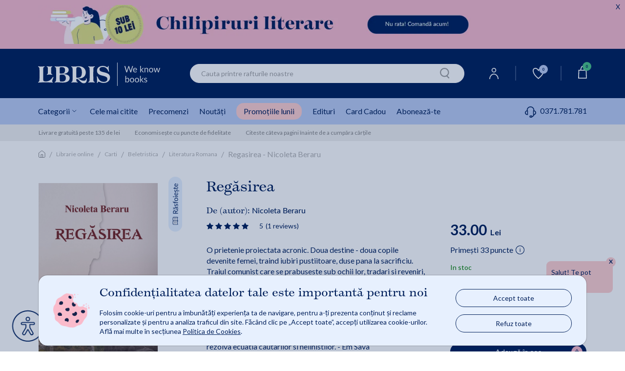

--- FILE ---
content_type: text/html;charset=utf-8
request_url: https://www.libris.ro/ajax?smiliarProducts&gn=27288149&cg=&l=0&ha=0&me=0&es=0&sid=fn10&iuie=0&cus=19bd4efe255_KvwNeMUz&uisc=e-null-UserID&suay=%20{flagSessionId}
body_size: 49536
content:
<div class="swiper" data-glide-el="track">
<ul class="swiper-wrapper">
<li class="history-recomandation-item gaImpressionItem swiper-slide gtmContainer" data-id="10866771" data-name="Es mal pas - Iren Mate" data-price="30.13" data-list="nowIsBuying" data-gtm-index="0" data-gtm-item_id="10866771" data-gtm-item_name="Es mal pas - Iren Mate" data-gtm-price="30.134" data-gtm-brand="CURTEA VECHE" data-gtm-item_category="Librarie online/Carti/Beletristica/Literatura Romana" data-gtm-item_list_name="nowIsBuying"
>
<div class="pr-history-recomandation-item">
<div class="pr-offers-section-wr">
<p class="pr-discaunt-icon price-discount-containerx">-5%</p>
<p class="pr-autograf">
<img class="pr-autograf-img" src="https://cdn4.libris.ro/images/img-offer-section/pr-autograf.svg" alt="">
AUTOGRAF
</p>
</div>
<a class="carouselItem" href="/es-mal-pas-iren-mate-CVE978-606-44-0168-7--p10866771.html?utm_source=MKTInternalLinking&utm_medium=recommendation-engine&utm_campaign=product-page" onclick="ga_clickProd(this);">
<img class="lazy" width="120" height="185" src="https://cdn4.libris.ro/images/spriteLoading.gif" data-echo="https://cdn4.libris.ro/img/pozeprod/10867/10866771-1-small-1.jpg" alt="First slide Image"/>
</a>
<div class="item-title">
<a href="/es-mal-pas-iren-mate-CVE978-606-44-0168-7--p10866771.html?utm_source=MKTInternalLinking&utm_medium=recommendation-engine&utm_campaign=product-page" onclick="ga_clickProd(this);"><h3>Es mal pas - Iren Mate</h3></a>
</div>
<div class="review review-slider normal-rew-stars">
<a href="#ratingSection" aria-label="Vezi secțiunea de recenzii">
<div class="star-ratings-css w-slider">
<div class="star-ratings-css-top star-rating-half">
<div class="star-ratings-css-bottom star-rating-inner-half" style="width: 0%">
</div>
</div>
</div>
</a>
</div>
<div class="item-price">
<div class="price-prp-containerx">
<p class="box-pr-price-prp">PRP: 31.72 Lei</p>
<p class="price-reduced price-reduced-prp">30.13 Lei </p>
</div>
<div class="price-discount-containerx">
<p class="price-reduced">30.13 Lei<span class="price-normal">31.72 Lei</span></p>
</div>
</div>
<div class="add-to-card-btn adauga-in-cos-roz-AB adauga-in-cos-roz">
<a class="adauga-in-cos" onclick="onAddToCardFromWidget(this)" rel="nofollow" title="adauga in cos" data-prId="10866771" data-isEnglishOnStock="">Adaugă în coș
<img class="slider-btn-add-cart-icon adauga-in-cos-roz-AB-icon" src="https://cdn4.libris.ro/resurse/img/static/transparent.png" data-echo="https://cdn4.libris.ro/resurse/img/static/adauga-in-cos-img-roz.svg" alt="cart icon"/>
<div class="check-add-to-cart-ct"><i class="fas fa-check check-add-to-cart-icon"></i></div>
</a>
</div>
<div class="btn-rasfoieste-slider">
<a class="rasfoieste" href="/pdf?_pid=10866771&for=Es+mal+pas+-+Iren+Mate">
<img data-echo="https://cdn4.libris.ro/resurse/img/static/rasfoieste-btn.png" width="20" height="81" src="https://cdn4.libris.ro/resurse/img/static/transparent.png" alt="Rasfoieste">
</a>
</div>
</div>
</li>
<li class="history-recomandation-item gaImpressionItem swiper-slide gtmContainer" data-id="13017259" data-name="Am ars - Floarea Serban" data-price="31.72" data-list="nowIsBuying" data-gtm-index="0" data-gtm-item_id="13017259" data-gtm-item_name="Am ars - Floarea Serban" data-gtm-price="31.72" data-gtm-brand="LETRAS" data-gtm-item_category="Librarie online/Carti/Beletristica/Literatura Romana" data-gtm-item_list_name="nowIsBuying"
>
<div class="pr-history-recomandation-item">
<div class="pr-offers-section-wr">
</div>
<a class="carouselItem" href="/am-ars-floarea-serban-LET978-606-8935-59-1--p13017259.html?utm_source=MKTInternalLinking&utm_medium=recommendation-engine&utm_campaign=product-page" onclick="ga_clickProd(this);">
<img class="lazy" width="120" height="185" src="https://cdn4.libris.ro/images/spriteLoading.gif" data-echo="https://cdn4.libris.ro/img/pozeprod/13018/13017259-1-small-1.jpg" alt="First slide Image"/>
</a>
<div class="item-title">
<a href="/am-ars-floarea-serban-LET978-606-8935-59-1--p13017259.html?utm_source=MKTInternalLinking&utm_medium=recommendation-engine&utm_campaign=product-page" onclick="ga_clickProd(this);"><h3>Am ars - Floarea Serban</h3></a>
</div>
<div class="review review-slider normal-rew-stars">
<a href="#ratingSection" aria-label="Vezi secțiunea de recenzii">
<div class="star-ratings-css w-slider">
<div class="star-ratings-css-top star-rating-half">
<div class="star-ratings-css-bottom star-rating-inner-half" style="width: 0%">
</div>
</div>
</div>
</a>
</div>
<div class="item-price">
<div class="price-prp-containerx">
<p class="box-pr-price-prp-hidden">Price</p>
<p class="price-reduced price-reduced-prp">31.72 Lei </p>
</div>
<div class="price-discount-containerx">
<p class="price-reduced">31.72 Lei</p>
</div>
</div>
<div class="add-to-card-btn adauga-in-cos-roz-AB adauga-in-cos-roz">
<a class="adauga-in-cos" onclick="onAddToCardFromWidget(this)" rel="nofollow" title="adauga in cos" data-prId="13017259" data-isEnglishOnStock="">Adaugă în coș
<img class="slider-btn-add-cart-icon adauga-in-cos-roz-AB-icon" src="https://cdn4.libris.ro/resurse/img/static/transparent.png" data-echo="https://cdn4.libris.ro/resurse/img/static/adauga-in-cos-img-roz.svg" alt="cart icon"/>
<div class="check-add-to-cart-ct"><i class="fas fa-check check-add-to-cart-icon"></i></div>
</a>
</div>
<div class="btn-rasfoieste-slider">
<a class="rasfoieste" href="/pdf?_pid=13017259&for=Am+ars+-+Floarea+Serban">
<img data-echo="https://cdn4.libris.ro/resurse/img/static/rasfoieste-btn.png" width="20" height="81" src="https://cdn4.libris.ro/resurse/img/static/transparent.png" alt="Rasfoieste">
</a>
</div>
</div>
</li>
<li class="history-recomandation-item gaImpressionItem swiper-slide gtmContainer" data-id="1161425" data-name="Perspective - Anda Gabriela Dolis" data-price="25.11" data-list="nowIsBuying" data-gtm-index="0" data-gtm-item_id="1161425" data-gtm-item_name="Perspective - Anda Gabriela Dolis" data-gtm-price="25.108" data-gtm-brand="CURTEA VECHE" data-gtm-item_category="Librarie online/Carti/Beletristica/Literatura Romana" data-gtm-item_list_name="nowIsBuying"
>
<div class="pr-history-recomandation-item">
<div class="pr-offers-section-wr">
<p class="pr-discaunt-icon price-discount-containerx">-5%</p>
</div>
<a class="carouselItem" href="/perspective-anda-gabriela-dolis-CVE978-606-588-937-8--p1161425.html?utm_source=MKTInternalLinking&utm_medium=recommendation-engine&utm_campaign=product-page" onclick="ga_clickProd(this);">
<img class="lazy" width="120" height="185" src="https://cdn4.libris.ro/images/spriteLoading.gif" data-echo="https://cdn4.libris.ro/img/pozeprod/1162/1161425-1-small-1.jpg" alt="First slide Image"/>
</a>
<div class="item-title">
<a href="/perspective-anda-gabriela-dolis-CVE978-606-588-937-8--p1161425.html?utm_source=MKTInternalLinking&utm_medium=recommendation-engine&utm_campaign=product-page" onclick="ga_clickProd(this);"><h3>Perspective - Anda Gabriela Dolis</h3></a>
</div>
<div class="review review-slider normal-rew-stars">
<a href="#ratingSection" aria-label="Vezi secțiunea de recenzii">
<div class="star-ratings-css w-slider">
<div class="star-ratings-css-top star-rating-half">
<div class="star-ratings-css-bottom star-rating-inner-half" style="width: 60%">
</div>
</div>
</div>
</a>
</div>
<div class="item-price">
<div class="price-prp-containerx">
<p class="box-pr-price-prp">PRP: 26.43 Lei</p>
<p class="price-reduced price-reduced-prp">25.11 Lei </p>
</div>
<div class="price-discount-containerx">
<p class="price-reduced">25.11 Lei<span class="price-normal">26.43 Lei</span></p>
</div>
</div>
<div class="add-to-card-btn adauga-in-cos-roz-AB adauga-in-cos-roz">
<a class="adauga-in-cos" onclick="onAddToCardFromWidget(this)" rel="nofollow" title="adauga in cos" data-prId="1161425" data-isEnglishOnStock="">Adaugă în coș
<img class="slider-btn-add-cart-icon adauga-in-cos-roz-AB-icon" src="https://cdn4.libris.ro/resurse/img/static/transparent.png" data-echo="https://cdn4.libris.ro/resurse/img/static/adauga-in-cos-img-roz.svg" alt="cart icon"/>
<div class="check-add-to-cart-ct"><i class="fas fa-check check-add-to-cart-icon"></i></div>
</a>
</div>
<div class="btn-rasfoieste-slider">
<a class="rasfoieste" href="/pdf?_pid=1161425&for=Perspective+-+Anda+Gabriela+Dolis">
<img data-echo="https://cdn4.libris.ro/resurse/img/static/rasfoieste-btn.png" width="20" height="81" src="https://cdn4.libris.ro/resurse/img/static/transparent.png" alt="Rasfoieste">
</a>
</div>
</div>
</li>
<li class="history-recomandation-item gaImpressionItem swiper-slide gtmContainer" data-id="36059296" data-name="Suflet negru - Andrei Constantin" data-price="31.72" data-list="nowIsBuying" data-gtm-index="0" data-gtm-item_id="36059296" data-gtm-item_name="Suflet negru - Andrei Constantin" data-gtm-price="31.72" data-gtm-brand="LETRAS" data-gtm-item_category="Librarie online/Carti/Beletristica/Poezie" data-gtm-item_list_name="nowIsBuying"
>
<div class="pr-history-recomandation-item">
<div class="pr-offers-section-wr">
</div>
<a class="carouselItem" href="/suflet-negru-andrei-constantin-LET978-630-312-212-0--p36059296.html?utm_source=MKTInternalLinking&utm_medium=recommendation-engine&utm_campaign=product-page" onclick="ga_clickProd(this);">
<img class="lazy" width="120" height="185" src="https://cdn4.libris.ro/images/spriteLoading.gif" data-echo="https://cdn4.libris.ro/img/pozeprod/36060/36059296-1-small-1.jpg" alt="First slide Image"/>
</a>
<div class="item-title">
<a href="/suflet-negru-andrei-constantin-LET978-630-312-212-0--p36059296.html?utm_source=MKTInternalLinking&utm_medium=recommendation-engine&utm_campaign=product-page" onclick="ga_clickProd(this);"><h3>Suflet negru - Andrei Constantin</h3></a>
</div>
<div class="review review-slider normal-rew-stars">
<a href="#ratingSection" aria-label="Vezi secțiunea de recenzii">
<div class="star-ratings-css w-slider">
<div class="star-ratings-css-top star-rating-half">
<div class="star-ratings-css-bottom star-rating-inner-half" style="width: 0%">
</div>
</div>
</div>
</a>
</div>
<div class="item-price">
<div class="price-prp-containerx">
<p class="box-pr-price-prp-hidden">Price</p>
<p class="price-reduced price-reduced-prp">31.72 Lei </p>
</div>
<div class="price-discount-containerx">
<p class="price-reduced">31.72 Lei</p>
</div>
</div>
<div class="add-to-card-btn adauga-in-cos-roz-AB adauga-in-cos-roz">
<a class="adauga-in-cos" onclick="onAddToCardFromWidget(this)" rel="nofollow" title="adauga in cos" data-prId="36059296" data-isEnglishOnStock="">Adaugă în coș
<img class="slider-btn-add-cart-icon adauga-in-cos-roz-AB-icon" src="https://cdn4.libris.ro/resurse/img/static/transparent.png" data-echo="https://cdn4.libris.ro/resurse/img/static/adauga-in-cos-img-roz.svg" alt="cart icon"/>
<div class="check-add-to-cart-ct"><i class="fas fa-check check-add-to-cart-icon"></i></div>
</a>
</div>
<div class="btn-rasfoieste-slider">
<a class="rasfoieste" href="/pdf?_pid=36059296&for=Suflet+negru+-+Andrei+Constantin">
<img data-echo="https://cdn4.libris.ro/resurse/img/static/rasfoieste-btn.png" width="20" height="81" src="https://cdn4.libris.ro/resurse/img/static/transparent.png" alt="Rasfoieste">
</a>
</div>
</div>
</li>
<li class="history-recomandation-item gaImpressionItem swiper-slide gtmContainer" data-id="33256426" data-name="Taceri in care ma aud - Nicoleta Crucieru" data-price="52.86" data-list="nowIsBuying" data-gtm-index="0" data-gtm-item_id="33256426" data-gtm-item_name="Taceri in care ma aud - Nicoleta Crucieru" data-gtm-price="52.86" data-gtm-brand="LETRAS" data-gtm-item_category="Librarie online/Carti/Beletristica/Literatura Romana" data-gtm-item_list_name="nowIsBuying"
>
<div class="pr-history-recomandation-item">
<div class="pr-offers-section-wr">
</div>
<a class="carouselItem" href="/taceri-in-care-ma-aud-nicoleta-crucieru-LET978-630-312-102-4--p33256426.html?utm_source=MKTInternalLinking&utm_medium=recommendation-engine&utm_campaign=product-page" onclick="ga_clickProd(this);">
<img class="lazy" width="120" height="185" src="https://cdn4.libris.ro/images/spriteLoading.gif" data-echo="https://cdn4.libris.ro/img/pozeprod/33257/33256426-1-small-1.jpg" alt="First slide Image"/>
</a>
<div class="item-title">
<a href="/taceri-in-care-ma-aud-nicoleta-crucieru-LET978-630-312-102-4--p33256426.html?utm_source=MKTInternalLinking&utm_medium=recommendation-engine&utm_campaign=product-page" onclick="ga_clickProd(this);"><h3>Taceri in care ma aud - Nicoleta Crucieru</h3></a>
</div>
<div class="review review-slider normal-rew-stars">
<a href="#ratingSection" aria-label="Vezi secțiunea de recenzii">
<div class="star-ratings-css w-slider">
<div class="star-ratings-css-top star-rating-half">
<div class="star-ratings-css-bottom star-rating-inner-half" style="width: 0%">
</div>
</div>
</div>
</a>
</div>
<div class="item-price">
<div class="price-prp-containerx">
<p class="box-pr-price-prp-hidden">Price</p>
<p class="price-reduced price-reduced-prp">52.86 Lei </p>
</div>
<div class="price-discount-containerx">
<p class="price-reduced">52.86 Lei</p>
</div>
</div>
<div class="add-to-card-btn adauga-in-cos-roz-AB adauga-in-cos-roz">
<a class="adauga-in-cos" onclick="onAddToCardFromWidget(this)" rel="nofollow" title="adauga in cos" data-prId="33256426" data-isEnglishOnStock="">Adaugă în coș
<img class="slider-btn-add-cart-icon adauga-in-cos-roz-AB-icon" src="https://cdn4.libris.ro/resurse/img/static/transparent.png" data-echo="https://cdn4.libris.ro/resurse/img/static/adauga-in-cos-img-roz.svg" alt="cart icon"/>
<div class="check-add-to-cart-ct"><i class="fas fa-check check-add-to-cart-icon"></i></div>
</a>
</div>
<div class="btn-rasfoieste-slider">
<a class="rasfoieste" href="/pdf?_pid=33256426&for=Taceri+in+care+ma+aud+-+Nicoleta+Crucieru">
<img data-echo="https://cdn4.libris.ro/resurse/img/static/rasfoieste-btn.png" width="20" height="81" src="https://cdn4.libris.ro/resurse/img/static/transparent.png" alt="Rasfoieste">
</a>
</div>
</div>
</li>
<li class="history-recomandation-item gaImpressionItem swiper-slide gtmContainer" data-id="24548041" data-name="Zborul fluturelui din gat - Ciprian Ureche" data-price="16.83" data-list="nowIsBuying" data-gtm-index="0" data-gtm-item_id="24548041" data-gtm-item_name="Zborul fluturelui din gat - Ciprian Ureche" data-gtm-price="16.832" data-gtm-brand="NEVERLAND" data-gtm-item_category="Librarie online/Carti/Beletristica/Literatura Romana" data-gtm-item_list_name="nowIsBuying"
>
<div class="pr-history-recomandation-item">
<div class="pr-offers-section-wr">
<p class="pr-discaunt-icon price-discount-containerx">-20%</p>
</div>
<a class="carouselItem" href="/zborul-fluturelui-din-gat-ciprian-ureche-NEV978-606-9018-59-0--p24548041.html?utm_source=MKTInternalLinking&utm_medium=recommendation-engine&utm_campaign=product-page" onclick="ga_clickProd(this);">
<img class="lazy" width="120" height="185" src="https://cdn4.libris.ro/images/spriteLoading.gif" data-echo="https://cdn4.libris.ro/img/pozeprod/24549/24548041-1-small-1.jpg" alt="First slide Image"/>
</a>
<div class="item-title">
<a href="/zborul-fluturelui-din-gat-ciprian-ureche-NEV978-606-9018-59-0--p24548041.html?utm_source=MKTInternalLinking&utm_medium=recommendation-engine&utm_campaign=product-page" onclick="ga_clickProd(this);"><h3>Zborul fluturelui din gat - Ciprian Ureche</h3></a>
</div>
<div class="review review-slider normal-rew-stars">
<a href="#ratingSection" aria-label="Vezi secțiunea de recenzii">
<div class="star-ratings-css w-slider">
<div class="star-ratings-css-top star-rating-half">
<div class="star-ratings-css-bottom star-rating-inner-half" style="width: 0%">
</div>
</div>
</div>
</a>
</div>
<div class="item-price">
<div class="price-prp-containerx">
<p class="box-pr-price-prp">PRP: 21.04 Lei</p>
<p class="price-reduced price-reduced-prp">16.83 Lei </p>
</div>
<div class="price-discount-containerx">
<p class="price-reduced">16.83 Lei<span class="price-normal">21.04 Lei</span></p>
</div>
</div>
<div class="add-to-card-btn adauga-in-cos-roz-AB adauga-in-cos-roz">
<a class="adauga-in-cos" onclick="onAddToCardFromWidget(this)" rel="nofollow" title="adauga in cos" data-prId="24548041" data-isEnglishOnStock="">Adaugă în coș
<img class="slider-btn-add-cart-icon adauga-in-cos-roz-AB-icon" src="https://cdn4.libris.ro/resurse/img/static/transparent.png" data-echo="https://cdn4.libris.ro/resurse/img/static/adauga-in-cos-img-roz.svg" alt="cart icon"/>
<div class="check-add-to-cart-ct"><i class="fas fa-check check-add-to-cart-icon"></i></div>
</a>
</div>
<div class="btn-rasfoieste-slider">
<a class="rasfoieste" href="/pdf?_pid=24548041&for=Zborul+fluturelui+din+gat+-+Ciprian+Ureche">
<img data-echo="https://cdn4.libris.ro/resurse/img/static/rasfoieste-btn.png" width="20" height="81" src="https://cdn4.libris.ro/resurse/img/static/transparent.png" alt="Rasfoieste">
</a>
</div>
</div>
</li>
<li class="history-recomandation-item gaImpressionItem swiper-slide gtmContainer" data-id="36982610" data-name="Visatorii nu mor niciodata - Carmen Voinea-Raducanu" data-price="42.90" data-list="nowIsBuying" data-gtm-index="0" data-gtm-item_id="36982610" data-gtm-item_name="Visatorii nu mor niciodata - Carmen Voinea-Raducanu" data-gtm-price="42.9" data-gtm-brand="BOOKZONE" data-gtm-item_category="Librarie online/Carti/Beletristica/Literatura Romana" data-gtm-item_list_name="nowIsBuying"
>
<div class="pr-history-recomandation-item">
<div class="pr-offers-section-wr">
</div>
<a class="carouselItem" href="/visatorii-nu-mor-niciodata-carmen-BOK978-630-305-204-5--p36982610.html?utm_source=MKTInternalLinking&utm_medium=recommendation-engine&utm_campaign=product-page" onclick="ga_clickProd(this);">
<img class="lazy" width="120" height="185" src="https://cdn4.libris.ro/images/spriteLoading.gif" data-echo="https://cdn4.libris.ro/img/pozeprod/36983/36982610-1-small-1.jpg" alt="First slide Image"/>
</a>
<div class="item-title">
<a href="/visatorii-nu-mor-niciodata-carmen-BOK978-630-305-204-5--p36982610.html?utm_source=MKTInternalLinking&utm_medium=recommendation-engine&utm_campaign=product-page" onclick="ga_clickProd(this);"><h3>Visatorii nu mor niciodata - Carmen Voinea-Raducanu</h3></a>
</div>
<div class="review review-slider normal-rew-stars">
<a href="#ratingSection" aria-label="Vezi secțiunea de recenzii">
<div class="star-ratings-css w-slider">
<div class="star-ratings-css-top star-rating-half">
<div class="star-ratings-css-bottom star-rating-inner-half" style="width: 0%">
</div>
</div>
</div>
</a>
</div>
<div class="item-price">
<div class="price-prp-containerx">
<p class="box-pr-price-prp-hidden">Price</p>
<p class="price-reduced price-reduced-prp">42.90 Lei </p>
</div>
<div class="price-discount-containerx">
<p class="price-reduced">42.90 Lei</p>
</div>
</div>
<div class="add-to-card-btn adauga-in-cos-roz-AB adauga-in-cos-roz">
<a class="adauga-in-cos" onclick="onAddToCardFromWidget(this)" rel="nofollow" title="adauga in cos" data-prId="36982610" data-isEnglishOnStock="">Adaugă în coș
<img class="slider-btn-add-cart-icon adauga-in-cos-roz-AB-icon" src="https://cdn4.libris.ro/resurse/img/static/transparent.png" data-echo="https://cdn4.libris.ro/resurse/img/static/adauga-in-cos-img-roz.svg" alt="cart icon"/>
<div class="check-add-to-cart-ct"><i class="fas fa-check check-add-to-cart-icon"></i></div>
</a>
</div>
<div class="btn-rasfoieste-slider">
<a class="rasfoieste" href="/pdf?_pid=36982610&for=Visatorii+nu+mor+niciodata+-+Carmen+Voinea-Raducanu">
<img data-echo="https://cdn4.libris.ro/resurse/img/static/rasfoieste-btn.png" width="20" height="81" src="https://cdn4.libris.ro/resurse/img/static/transparent.png" alt="Rasfoieste">
</a>
</div>
<div class="btn-alte-editii-slider">
<a class="alte-editii" href="/asocieri?_bdType=1&id=36982610">
<img data-echo="https://cdn4.libris.ro/images/vezi_alte_editi_img.png" width="20" height="81" src="https://cdn4.libris.ro/resurse/img/static/transparent.png" alt="Alte editii">
</a>
</div>
</div>
</li>
<li class="history-recomandation-item gaImpressionItem swiper-slide gtmContainer" data-id="27130152" data-name="...si toate zilele de azi - George C. Dumitru" data-price="11.92" data-list="nowIsBuying" data-gtm-index="0" data-gtm-item_id="27130152" data-gtm-item_name="...si toate zilele de azi - George C. Dumitru" data-gtm-price="11.92" data-gtm-brand="HUMANITAS" data-gtm-item_category="Librarie online/Carti/Beletristica/Literatura Romana" data-gtm-item_list_name="nowIsBuying"
>
<div class="pr-history-recomandation-item">
<div class="pr-offers-section-wr">
<p class="pr-discaunt-icon price-discount-containerx">-65%</p>
</div>
<a class="carouselItem" href="/-si-toate-zilele-de-azi-george-c-dumitru-HUM978-973-50-7290-2--p27130152.html?utm_source=MKTInternalLinking&utm_medium=recommendation-engine&utm_campaign=product-page" onclick="ga_clickProd(this);">
<img class="lazy" width="120" height="185" src="https://cdn4.libris.ro/images/spriteLoading.gif" data-echo="https://cdn4.libris.ro/img/pozeprod/27131/27130152-1-small-1.jpg" alt="First slide Image"/>
</a>
<div class="item-title">
<a href="/-si-toate-zilele-de-azi-george-c-dumitru-HUM978-973-50-7290-2--p27130152.html?utm_source=MKTInternalLinking&utm_medium=recommendation-engine&utm_campaign=product-page" onclick="ga_clickProd(this);"><h3>...si toate zilele de azi - George C. Dumitru</h3></a>
</div>
<div class="review review-slider normal-rew-stars">
<a href="#ratingSection" aria-label="Vezi secțiunea de recenzii">
<div class="star-ratings-css w-slider">
<div class="star-ratings-css-top star-rating-half">
<div class="star-ratings-css-bottom star-rating-inner-half" style="width: 0%">
</div>
</div>
</div>
</a>
</div>
<div class="item-price">
<div class="price-prp-containerx">
<p class="box-pr-price-prp">PRP: 34.00 Lei</p>
<p class="price-reduced price-reduced-prp">11.92 Lei </p>
</div>
<div class="price-discount-containerx">
<p class="price-reduced">11.92 Lei<span class="price-normal">34.00 Lei</span></p>
</div>
</div>
<div class="add-to-card-btn adauga-in-cos-roz-AB adauga-in-cos-roz">
<a class="adauga-in-cos" onclick="onAddToCardFromWidget(this)" rel="nofollow" title="adauga in cos" data-prId="27130152" data-isEnglishOnStock="">Adaugă în coș
<img class="slider-btn-add-cart-icon adauga-in-cos-roz-AB-icon" src="https://cdn4.libris.ro/resurse/img/static/transparent.png" data-echo="https://cdn4.libris.ro/resurse/img/static/adauga-in-cos-img-roz.svg" alt="cart icon"/>
<div class="check-add-to-cart-ct"><i class="fas fa-check check-add-to-cart-icon"></i></div>
</a>
</div>
<div class="btn-rasfoieste-slider">
<a class="rasfoieste" href="/pdf?_pid=27130152&for=...si+toate+zilele+de+azi+-+George+C.+Dumitru">
<img data-echo="https://cdn4.libris.ro/resurse/img/static/rasfoieste-btn.png" width="20" height="81" src="https://cdn4.libris.ro/resurse/img/static/transparent.png" alt="Rasfoieste">
</a>
</div>
</div>
</li>
<li class="history-recomandation-item gaImpressionItem swiper-slide gtmContainer" data-id="21719959" data-name="Alegeri - Gianina Gabriela" data-price="30.66" data-list="nowIsBuying" data-gtm-index="0" data-gtm-item_id="21719959" data-gtm-item_name="Alegeri - Gianina Gabriela" data-gtm-price="30.66" data-gtm-brand="LETRAS" data-gtm-item_category="Librarie online/Carti/Beletristica/Literatura Romana" data-gtm-item_list_name="nowIsBuying"
>
<div class="pr-history-recomandation-item">
<div class="pr-offers-section-wr">
</div>
<a class="carouselItem" href="/alegeri-gianina-gabriela-LET978-606-071-253-4--p21719959.html?utm_source=MKTInternalLinking&utm_medium=recommendation-engine&utm_campaign=product-page" onclick="ga_clickProd(this);">
<img class="lazy" width="120" height="185" src="https://cdn4.libris.ro/images/spriteLoading.gif" data-echo="https://cdn4.libris.ro/img/pozeprod/21720/21719959-1-small-1.jpg" alt="First slide Image"/>
</a>
<div class="item-title">
<a href="/alegeri-gianina-gabriela-LET978-606-071-253-4--p21719959.html?utm_source=MKTInternalLinking&utm_medium=recommendation-engine&utm_campaign=product-page" onclick="ga_clickProd(this);"><h3>Alegeri - Gianina Gabriela</h3></a>
</div>
<div class="review review-slider normal-rew-stars">
<a href="#ratingSection" aria-label="Vezi secțiunea de recenzii">
<div class="star-ratings-css w-slider">
<div class="star-ratings-css-top star-rating-half">
<div class="star-ratings-css-bottom star-rating-inner-half" style="width: 0%">
</div>
</div>
</div>
</a>
</div>
<div class="item-price">
<div class="price-prp-containerx">
<p class="box-pr-price-prp-hidden">Price</p>
<p class="price-reduced price-reduced-prp">30.66 Lei </p>
</div>
<div class="price-discount-containerx">
<p class="price-reduced">30.66 Lei</p>
</div>
</div>
<div class="add-to-card-btn adauga-in-cos-roz-AB adauga-in-cos-roz">
<a class="adauga-in-cos" onclick="onAddToCardFromWidget(this)" rel="nofollow" title="adauga in cos" data-prId="21719959" data-isEnglishOnStock="">Adaugă în coș
<img class="slider-btn-add-cart-icon adauga-in-cos-roz-AB-icon" src="https://cdn4.libris.ro/resurse/img/static/transparent.png" data-echo="https://cdn4.libris.ro/resurse/img/static/adauga-in-cos-img-roz.svg" alt="cart icon"/>
<div class="check-add-to-cart-ct"><i class="fas fa-check check-add-to-cart-icon"></i></div>
</a>
</div>
</div>
</li>
<li class="history-recomandation-item gaImpressionItem swiper-slide gtmContainer" data-id="602081" data-name="Februarie extrem - Cristian Niculcea" data-price="29.45" data-list="nowIsBuying" data-gtm-index="0" data-gtm-item_id="602081" data-gtm-item_name="Februarie extrem - Cristian Niculcea" data-gtm-price="29.45" data-gtm-brand="VREMEA" data-gtm-item_category="Librarie online/Carti/Beletristica/Literatura Romana" data-gtm-item_list_name="nowIsBuying"
>
<div class="pr-history-recomandation-item">
<div class="pr-offers-section-wr">
<p class="pr-discaunt-icon price-discount-containerx">-5%</p>
</div>
<a class="carouselItem" href="/februarie-extrem-cristian-niculcea-vre978-973-645-487-5.html?utm_source=MKTInternalLinking&utm_medium=recommendation-engine&utm_campaign=product-page" onclick="ga_clickProd(this);">
<img class="lazy" width="120" height="185" src="https://cdn4.libris.ro/images/spriteLoading.gif" data-echo="https://cdn4.libris.ro/img/pozeprod/603/602081-1-small-1.jpg" alt="First slide Image"/>
</a>
<div class="item-title">
<a href="/februarie-extrem-cristian-niculcea-vre978-973-645-487-5.html?utm_source=MKTInternalLinking&utm_medium=recommendation-engine&utm_campaign=product-page" onclick="ga_clickProd(this);"><h3>Februarie extrem - Cristian Niculcea</h3></a>
</div>
<div class="review review-slider normal-rew-stars">
<a href="#ratingSection" aria-label="Vezi secțiunea de recenzii">
<div class="star-ratings-css w-slider">
<div class="star-ratings-css-top star-rating-half">
<div class="star-ratings-css-bottom star-rating-inner-half" style="width: 0%">
</div>
</div>
</div>
</a>
</div>
<div class="item-price">
<div class="price-prp-containerx">
<p class="box-pr-price-prp">PRP: 31.00 Lei</p>
<p class="price-reduced price-reduced-prp">29.45 Lei </p>
</div>
<div class="price-discount-containerx">
<p class="price-reduced">29.45 Lei<span class="price-normal">31.00 Lei</span></p>
</div>
</div>
<div class="add-to-card-btn adauga-in-cos-roz-AB adauga-in-cos-roz">
<a class="adauga-in-cos" onclick="onAddToCardFromWidget(this)" rel="nofollow" title="adauga in cos" data-prId="602081" data-isEnglishOnStock="">Adaugă în coș
<img class="slider-btn-add-cart-icon adauga-in-cos-roz-AB-icon" src="https://cdn4.libris.ro/resurse/img/static/transparent.png" data-echo="https://cdn4.libris.ro/resurse/img/static/adauga-in-cos-img-roz.svg" alt="cart icon"/>
<div class="check-add-to-cart-ct"><i class="fas fa-check check-add-to-cart-icon"></i></div>
</a>
</div>
</div>
</li>
<li class="history-recomandation-item gaImpressionItem swiper-slide gtmContainer" data-id="42368039" data-name="Vot in alb - Georgiana Costea" data-price="25.30" data-list="nowIsBuying" data-gtm-index="0" data-gtm-item_id="42368039" data-gtm-item_name="Vot in alb - Georgiana Costea" data-gtm-price="25.296" data-gtm-brand="NEVERLAND" data-gtm-item_category="Librarie online/Carti/Beletristica/Literatura Romana" data-gtm-item_list_name="nowIsBuying"
>
<div class="pr-history-recomandation-item">
<div class="pr-offers-section-wr">
<p class="pr-discaunt-icon price-discount-containerx">-20%</p>
</div>
<a class="carouselItem" href="/vot-in-alb-georgiana-costea-NEV978-630-307-086-5--p42368039.html?utm_source=MKTInternalLinking&utm_medium=recommendation-engine&utm_campaign=product-page" onclick="ga_clickProd(this);">
<img class="lazy" width="120" height="185" src="https://cdn4.libris.ro/images/spriteLoading.gif" data-echo="https://cdn4.libris.ro/img/pozeprod/42369/42368039-1-small-1.jpg" alt="First slide Image"/>
</a>
<div class="item-title">
<a href="/vot-in-alb-georgiana-costea-NEV978-630-307-086-5--p42368039.html?utm_source=MKTInternalLinking&utm_medium=recommendation-engine&utm_campaign=product-page" onclick="ga_clickProd(this);"><h3>Vot in alb - Georgiana Costea</h3></a>
</div>
<div class="review review-slider normal-rew-stars">
<a href="#ratingSection" aria-label="Vezi secțiunea de recenzii">
<div class="star-ratings-css w-slider">
<div class="star-ratings-css-top star-rating-half">
<div class="star-ratings-css-bottom star-rating-inner-half" style="width: 0%">
</div>
</div>
</div>
</a>
</div>
<div class="item-price">
<div class="price-prp-containerx">
<p class="box-pr-price-prp">PRP: 31.62 Lei</p>
<p class="price-reduced price-reduced-prp">25.30 Lei </p>
</div>
<div class="price-discount-containerx">
<p class="price-reduced">25.30 Lei<span class="price-normal">31.62 Lei</span></p>
</div>
</div>
<div class="add-to-card-btn adauga-in-cos-roz-AB adauga-in-cos-roz">
<a class="adauga-in-cos" onclick="onAddToCardFromWidget(this)" rel="nofollow" title="adauga in cos" data-prId="42368039" data-isEnglishOnStock="">Adaugă în coș
<img class="slider-btn-add-cart-icon adauga-in-cos-roz-AB-icon" src="https://cdn4.libris.ro/resurse/img/static/transparent.png" data-echo="https://cdn4.libris.ro/resurse/img/static/adauga-in-cos-img-roz.svg" alt="cart icon"/>
<div class="check-add-to-cart-ct"><i class="fas fa-check check-add-to-cart-icon"></i></div>
</a>
</div>
<div class="btn-rasfoieste-slider">
<a class="rasfoieste" href="/pdf?_pid=42368039&for=Vot+in+alb+-+Georgiana+Costea">
<img data-echo="https://cdn4.libris.ro/resurse/img/static/rasfoieste-btn.png" width="20" height="81" src="https://cdn4.libris.ro/resurse/img/static/transparent.png" alt="Rasfoieste">
</a>
</div>
</div>
</li>
<li class="history-recomandation-item gaImpressionItem swiper-slide gtmContainer" data-id="37324245" data-name="Jind - Miruna-Camelia Mocanu" data-price="41.23" data-list="nowIsBuying" data-gtm-index="0" data-gtm-item_id="37324245" data-gtm-item_name="Jind - Miruna-Camelia Mocanu" data-gtm-price="41.23" data-gtm-brand="EDITURA CREATOR" data-gtm-item_category="Librarie online/Carti/Beletristica/Poezie" data-gtm-item_list_name="nowIsBuying"
>
<div class="pr-history-recomandation-item">
<div class="pr-offers-section-wr">
</div>
<a class="carouselItem" href="/jind-miruna-camelia-mocanu-LIB978-606-029-776-5--p37324245.html?utm_source=MKTInternalLinking&utm_medium=recommendation-engine&utm_campaign=product-page" onclick="ga_clickProd(this);">
<img class="lazy" width="120" height="185" src="https://cdn4.libris.ro/images/spriteLoading.gif" data-echo="https://cdn4.libris.ro/img/pozeprod/37325/37324245-1-small-1.jpg" alt="First slide Image"/>
</a>
<div class="item-title">
<a href="/jind-miruna-camelia-mocanu-LIB978-606-029-776-5--p37324245.html?utm_source=MKTInternalLinking&utm_medium=recommendation-engine&utm_campaign=product-page" onclick="ga_clickProd(this);"><h3>Jind - Miruna-Camelia Mocanu</h3></a>
</div>
<div class="review review-slider normal-rew-stars">
<a href="#ratingSection" aria-label="Vezi secțiunea de recenzii">
<div class="star-ratings-css w-slider">
<div class="star-ratings-css-top star-rating-half">
<div class="star-ratings-css-bottom star-rating-inner-half" style="width: 0%">
</div>
</div>
</div>
</a>
</div>
<div class="item-price">
<div class="price-prp-containerx">
<p class="box-pr-price-prp-hidden">Price</p>
<p class="price-reduced price-reduced-prp">41.23 Lei </p>
</div>
<div class="price-discount-containerx">
<p class="price-reduced">41.23 Lei</p>
</div>
</div>
<div class="add-to-card-btn adauga-in-cos-roz-AB adauga-in-cos-roz">
<a class="adauga-in-cos" onclick="onAddToCardFromWidget(this)" rel="nofollow" title="adauga in cos" data-prId="37324245" data-isEnglishOnStock="">Adaugă în coș
<img class="slider-btn-add-cart-icon adauga-in-cos-roz-AB-icon" src="https://cdn4.libris.ro/resurse/img/static/transparent.png" data-echo="https://cdn4.libris.ro/resurse/img/static/adauga-in-cos-img-roz.svg" alt="cart icon"/>
<div class="check-add-to-cart-ct"><i class="fas fa-check check-add-to-cart-icon"></i></div>
</a>
</div>
<div class="btn-rasfoieste-slider">
<a class="rasfoieste" href="/pdf?_pid=37324245&for=Jind+-+Miruna-Camelia+Mocanu">
<img data-echo="https://cdn4.libris.ro/resurse/img/static/rasfoieste-btn.png" width="20" height="81" src="https://cdn4.libris.ro/resurse/img/static/transparent.png" alt="Rasfoieste">
</a>
</div>
</div>
</li>
<li class="history-recomandation-item gaImpressionItem swiper-slide gtmContainer" data-id="43996547" data-name="Timbru pentru scrisorile catre rai - Denisa Grigoras" data-price="42.00" data-list="nowIsBuying" data-gtm-index="0" data-gtm-item_id="43996547" data-gtm-item_name="Timbru pentru scrisorile catre rai - Denisa Grigoras" data-gtm-price="42" data-gtm-brand="EDITURA CREATOR" data-gtm-item_category="Librarie online/Carti/Beletristica/Literatura Romana" data-gtm-item_list_name="nowIsBuying"
>
<div class="pr-history-recomandation-item">
<div class="pr-offers-section-wr">
</div>
<a class="carouselItem" href="/timbru-pentru-scrisorile-catre-rai-denisa-LIB978-606-029-947-9--p43996547.html?utm_source=MKTInternalLinking&utm_medium=recommendation-engine&utm_campaign=product-page" onclick="ga_clickProd(this);">
<img class="lazy" width="120" height="185" src="https://cdn4.libris.ro/images/spriteLoading.gif" data-echo="https://cdn4.libris.ro/img/pozeprod/43997/43996547-1-small-1.jpg?ver=1758520155" alt="First slide Image"/>
</a>
<div class="item-title">
<a href="/timbru-pentru-scrisorile-catre-rai-denisa-LIB978-606-029-947-9--p43996547.html?utm_source=MKTInternalLinking&utm_medium=recommendation-engine&utm_campaign=product-page" onclick="ga_clickProd(this);"><h3>Timbru pentru scrisorile catre rai - Denisa Grigoras</h3></a>
</div>
<div class="review review-slider normal-rew-stars">
<a href="#ratingSection" aria-label="Vezi secțiunea de recenzii">
<div class="star-ratings-css w-slider">
<div class="star-ratings-css-top star-rating-half">
<div class="star-ratings-css-bottom star-rating-inner-half" style="width: 100%">
</div>
</div>
</div>
</a>
</div>
<div class="item-price">
<div class="price-prp-containerx">
<p class="box-pr-price-prp-hidden">Price</p>
<p class="price-reduced price-reduced-prp">42.00 Lei </p>
</div>
<div class="price-discount-containerx">
<p class="price-reduced">42.00 Lei</p>
</div>
</div>
<div class="add-to-card-btn adauga-in-cos-roz-AB adauga-in-cos-roz">
<a class="adauga-in-cos" onclick="onAddToCardFromWidget(this)" rel="nofollow" title="adauga in cos" data-prId="43996547" data-isEnglishOnStock="">Adaugă în coș
<img class="slider-btn-add-cart-icon adauga-in-cos-roz-AB-icon" src="https://cdn4.libris.ro/resurse/img/static/transparent.png" data-echo="https://cdn4.libris.ro/resurse/img/static/adauga-in-cos-img-roz.svg" alt="cart icon"/>
<div class="check-add-to-cart-ct"><i class="fas fa-check check-add-to-cart-icon"></i></div>
</a>
</div>
<div class="btn-rasfoieste-slider">
<a class="rasfoieste" href="/pdf?_pid=43996547&for=Timbru+pentru+scrisorile+catre+rai+-+Denisa+Grigoras">
<img data-echo="https://cdn4.libris.ro/resurse/img/static/rasfoieste-btn.png" width="20" height="81" src="https://cdn4.libris.ro/resurse/img/static/transparent.png" alt="Rasfoieste">
</a>
</div>
</div>
</li>
<li class="history-recomandation-item gaImpressionItem swiper-slide gtmContainer" data-id="13177913" data-name="Metamorfoza - Cristina Cintian" data-price="37.00" data-list="nowIsBuying" data-gtm-index="0" data-gtm-item_id="13177913" data-gtm-item_name="Metamorfoza - Cristina Cintian" data-gtm-price="37" data-gtm-brand="LETRAS" data-gtm-item_category="Librarie online/Carti/Beletristica/Poezie" data-gtm-item_list_name="nowIsBuying"
>
<div class="pr-history-recomandation-item">
<div class="pr-offers-section-wr">
</div>
<a class="carouselItem" href="/metamorfoza-cristina-cintian-LET978-606-9668-32-0--p13177913.html?utm_source=MKTInternalLinking&utm_medium=recommendation-engine&utm_campaign=product-page" onclick="ga_clickProd(this);">
<img class="lazy" width="120" height="185" src="https://cdn4.libris.ro/images/spriteLoading.gif" data-echo="https://cdn4.libris.ro/img/pozeprod/13178/13177913-1-small-1.jpg" alt="First slide Image"/>
</a>
<div class="item-title">
<a href="/metamorfoza-cristina-cintian-LET978-606-9668-32-0--p13177913.html?utm_source=MKTInternalLinking&utm_medium=recommendation-engine&utm_campaign=product-page" onclick="ga_clickProd(this);"><h3>Metamorfoza - Cristina Cintian</h3></a>
</div>
<div class="review review-slider normal-rew-stars">
<a href="#ratingSection" aria-label="Vezi secțiunea de recenzii">
<div class="star-ratings-css w-slider">
<div class="star-ratings-css-top star-rating-half">
<div class="star-ratings-css-bottom star-rating-inner-half" style="width: 0%">
</div>
</div>
</div>
</a>
</div>
<div class="item-price">
<div class="price-prp-containerx">
<p class="box-pr-price-prp-hidden">Price</p>
<p class="price-reduced price-reduced-prp">37.00 Lei </p>
</div>
<div class="price-discount-containerx">
<p class="price-reduced">37.00 Lei</p>
</div>
</div>
<div class="add-to-card-btn adauga-in-cos-roz-AB adauga-in-cos-roz">
<a class="adauga-in-cos" onclick="onAddToCardFromWidget(this)" rel="nofollow" title="adauga in cos" data-prId="13177913" data-isEnglishOnStock="">Adaugă în coș
<img class="slider-btn-add-cart-icon adauga-in-cos-roz-AB-icon" src="https://cdn4.libris.ro/resurse/img/static/transparent.png" data-echo="https://cdn4.libris.ro/resurse/img/static/adauga-in-cos-img-roz.svg" alt="cart icon"/>
<div class="check-add-to-cart-ct"><i class="fas fa-check check-add-to-cart-icon"></i></div>
</a>
</div>
<div class="btn-rasfoieste-slider">
<a class="rasfoieste" href="/pdf?_pid=13177913&for=Metamorfoza+-+Cristina+Cintian">
<img data-echo="https://cdn4.libris.ro/resurse/img/static/rasfoieste-btn.png" width="20" height="81" src="https://cdn4.libris.ro/resurse/img/static/transparent.png" alt="Rasfoieste">
</a>
</div>
</div>
</li>
<li class="history-recomandation-item gaImpressionItem swiper-slide gtmContainer" data-id="20687473" data-name="Marc - Alexandra Tuduc" data-price="19.03" data-list="nowIsBuying" data-gtm-index="0" data-gtm-item_id="20687473" data-gtm-item_name="Marc - Alexandra Tuduc" data-gtm-price="19.03" data-gtm-brand="LETRAS" data-gtm-item_category="Librarie online/Carti/Beletristica/Literatura Romana" data-gtm-item_list_name="nowIsBuying"
>
<div class="pr-history-recomandation-item">
<div class="pr-offers-section-wr">
</div>
<a class="carouselItem" href="/marc-alexandra-tuduc-LET978-606-071-061-5--p20687473.html?utm_source=MKTInternalLinking&utm_medium=recommendation-engine&utm_campaign=product-page" onclick="ga_clickProd(this);">
<img class="lazy" width="120" height="185" src="https://cdn4.libris.ro/images/spriteLoading.gif" data-echo="https://cdn4.libris.ro/img/pozeprod/20688/20687473-1-small-1.jpg" alt="First slide Image"/>
</a>
<div class="item-title">
<a href="/marc-alexandra-tuduc-LET978-606-071-061-5--p20687473.html?utm_source=MKTInternalLinking&utm_medium=recommendation-engine&utm_campaign=product-page" onclick="ga_clickProd(this);"><h3>Marc - Alexandra Tuduc</h3></a>
</div>
<div class="review review-slider normal-rew-stars">
<a href="#ratingSection" aria-label="Vezi secțiunea de recenzii">
<div class="star-ratings-css w-slider">
<div class="star-ratings-css-top star-rating-half">
<div class="star-ratings-css-bottom star-rating-inner-half" style="width: 0%">
</div>
</div>
</div>
</a>
</div>
<div class="item-price">
<div class="price-prp-containerx">
<p class="box-pr-price-prp-hidden">Price</p>
<p class="price-reduced price-reduced-prp">19.03 Lei </p>
</div>
<div class="price-discount-containerx">
<p class="price-reduced">19.03 Lei</p>
</div>
</div>
<div class="add-to-card-btn adauga-in-cos-roz-AB adauga-in-cos-roz">
<a class="adauga-in-cos" onclick="onAddToCardFromWidget(this)" rel="nofollow" title="adauga in cos" data-prId="20687473" data-isEnglishOnStock="">Adaugă în coș
<img class="slider-btn-add-cart-icon adauga-in-cos-roz-AB-icon" src="https://cdn4.libris.ro/resurse/img/static/transparent.png" data-echo="https://cdn4.libris.ro/resurse/img/static/adauga-in-cos-img-roz.svg" alt="cart icon"/>
<div class="check-add-to-cart-ct"><i class="fas fa-check check-add-to-cart-icon"></i></div>
</a>
</div>
<div class="btn-rasfoieste-slider">
<a class="rasfoieste" href="/pdf?_pid=20687473&for=Marc+-+Alexandra+Tuduc">
<img data-echo="https://cdn4.libris.ro/resurse/img/static/rasfoieste-btn.png" width="20" height="81" src="https://cdn4.libris.ro/resurse/img/static/transparent.png" alt="Rasfoieste">
</a>
</div>
</div>
</li>
<li class="history-recomandation-item gaImpressionItem swiper-slide gtmContainer" data-id="28539392" data-name="Zbor peste noapte - Angela Madalina Lazar" data-price="37.00" data-list="nowIsBuying" data-gtm-index="0" data-gtm-item_id="28539392" data-gtm-item_name="Zbor peste noapte - Angela Madalina Lazar" data-gtm-price="37" data-gtm-brand="UNIVERSITARA" data-gtm-item_category="Librarie online/Carti/Beletristica/Literatura Romana" data-gtm-item_list_name="nowIsBuying"
>
<div class="pr-history-recomandation-item">
<div class="pr-offers-section-wr">
</div>
<a class="carouselItem" href="/zbor-peste-noapte-angela-madalina-lazar-UNV978-606-28-1506-6--p28539392.html?utm_source=MKTInternalLinking&utm_medium=recommendation-engine&utm_campaign=product-page" onclick="ga_clickProd(this);">
<img class="lazy" width="120" height="185" src="https://cdn4.libris.ro/images/spriteLoading.gif" data-echo="https://cdn4.libris.ro/img/pozeprod/28540/28539392-1-small-1.jpg" alt="First slide Image"/>
</a>
<div class="item-title">
<a href="/zbor-peste-noapte-angela-madalina-lazar-UNV978-606-28-1506-6--p28539392.html?utm_source=MKTInternalLinking&utm_medium=recommendation-engine&utm_campaign=product-page" onclick="ga_clickProd(this);"><h3>Zbor peste noapte - Angela Madalina Lazar</h3></a>
</div>
<div class="review review-slider normal-rew-stars">
<a href="#ratingSection" aria-label="Vezi secțiunea de recenzii">
<div class="star-ratings-css w-slider">
<div class="star-ratings-css-top star-rating-half">
<div class="star-ratings-css-bottom star-rating-inner-half" style="width: 0%">
</div>
</div>
</div>
</a>
</div>
<div class="item-price">
<div class="price-prp-containerx">
<p class="box-pr-price-prp-hidden">Price</p>
<p class="price-reduced price-reduced-prp">37.00 Lei </p>
</div>
<div class="price-discount-containerx">
<p class="price-reduced">37.00 Lei</p>
</div>
</div>
<div class="add-to-card-btn adauga-in-cos-roz-AB adauga-in-cos-roz">
<a class="adauga-in-cos" onclick="onAddToCardFromWidget(this)" rel="nofollow" title="adauga in cos" data-prId="28539392" data-isEnglishOnStock="">Adaugă în coș
<img class="slider-btn-add-cart-icon adauga-in-cos-roz-AB-icon" src="https://cdn4.libris.ro/resurse/img/static/transparent.png" data-echo="https://cdn4.libris.ro/resurse/img/static/adauga-in-cos-img-roz.svg" alt="cart icon"/>
<div class="check-add-to-cart-ct"><i class="fas fa-check check-add-to-cart-icon"></i></div>
</a>
</div>
<div class="btn-rasfoieste-slider">
<a class="rasfoieste" href="/pdf?_pid=28539392&for=Zbor+peste+noapte+-+Angela+Madalina+Lazar">
<img data-echo="https://cdn4.libris.ro/resurse/img/static/rasfoieste-btn.png" width="20" height="81" src="https://cdn4.libris.ro/resurse/img/static/transparent.png" alt="Rasfoieste">
</a>
</div>
</div>
</li>
<li class="history-recomandation-item gaImpressionItem swiper-slide gtmContainer" data-id="36982337" data-name="Rasarit - Virginia-Gabriela Tanca" data-price="37.00" data-list="nowIsBuying" data-gtm-index="0" data-gtm-item_id="36982337" data-gtm-item_name="Rasarit - Virginia-Gabriela Tanca" data-gtm-price="37" data-gtm-brand="LETRAS" data-gtm-item_category="Librarie online/Carti/Beletristica/Poezie" data-gtm-item_list_name="nowIsBuying"
>
<div class="pr-history-recomandation-item">
<div class="pr-offers-section-wr">
</div>
<a class="carouselItem" href="/rasarit-virginia-gabriela-tanca-LET978-630-312-223-6--p36982337.html?utm_source=MKTInternalLinking&utm_medium=recommendation-engine&utm_campaign=product-page" onclick="ga_clickProd(this);">
<img class="lazy" width="120" height="185" src="https://cdn4.libris.ro/images/spriteLoading.gif" data-echo="https://cdn4.libris.ro/img/pozeprod/36983/36982337-1-small-1.jpg" alt="First slide Image"/>
</a>
<div class="item-title">
<a href="/rasarit-virginia-gabriela-tanca-LET978-630-312-223-6--p36982337.html?utm_source=MKTInternalLinking&utm_medium=recommendation-engine&utm_campaign=product-page" onclick="ga_clickProd(this);"><h3>Rasarit - Virginia-Gabriela Tanca</h3></a>
</div>
<div class="review review-slider normal-rew-stars">
<a href="#ratingSection" aria-label="Vezi secțiunea de recenzii">
<div class="star-ratings-css w-slider">
<div class="star-ratings-css-top star-rating-half">
<div class="star-ratings-css-bottom star-rating-inner-half" style="width: 0%">
</div>
</div>
</div>
</a>
</div>
<div class="item-price">
<div class="price-prp-containerx">
<p class="box-pr-price-prp-hidden">Price</p>
<p class="price-reduced price-reduced-prp">37.00 Lei </p>
</div>
<div class="price-discount-containerx">
<p class="price-reduced">37.00 Lei</p>
</div>
</div>
<div class="add-to-card-btn adauga-in-cos-roz-AB adauga-in-cos-roz">
<a class="adauga-in-cos" onclick="onAddToCardFromWidget(this)" rel="nofollow" title="adauga in cos" data-prId="36982337" data-isEnglishOnStock="">Adaugă în coș
<img class="slider-btn-add-cart-icon adauga-in-cos-roz-AB-icon" src="https://cdn4.libris.ro/resurse/img/static/transparent.png" data-echo="https://cdn4.libris.ro/resurse/img/static/adauga-in-cos-img-roz.svg" alt="cart icon"/>
<div class="check-add-to-cart-ct"><i class="fas fa-check check-add-to-cart-icon"></i></div>
</a>
</div>
<div class="btn-rasfoieste-slider">
<a class="rasfoieste" href="/pdf?_pid=36982337&for=Rasarit+-+Virginia-Gabriela+Tanca">
<img data-echo="https://cdn4.libris.ro/resurse/img/static/rasfoieste-btn.png" width="20" height="81" src="https://cdn4.libris.ro/resurse/img/static/transparent.png" alt="Rasfoieste">
</a>
</div>
</div>
</li>
<li class="history-recomandation-item gaImpressionItem swiper-slide gtmContainer" data-id="43931713" data-name="Priveste-te in oglinda - Eugen Rotaru" data-price="50.00" data-list="nowIsBuying" data-gtm-index="0" data-gtm-item_id="43931713" data-gtm-item_name="Priveste-te in oglinda - Eugen Rotaru" data-gtm-price="50" data-gtm-brand="EIKON" data-gtm-item_category="Librarie online/Carti/Beletristica/Literatura Romana" data-gtm-item_list_name="nowIsBuying"
>
<div class="pr-history-recomandation-item">
<div class="pr-offers-section-wr">
</div>
<a class="carouselItem" href="/priveste-te-in-oglinda-eugen-rotaru-EIK978-606-49-0976-3--p43931713.html?utm_source=MKTInternalLinking&utm_medium=recommendation-engine&utm_campaign=product-page" onclick="ga_clickProd(this);">
<img class="lazy" width="120" height="185" src="https://cdn4.libris.ro/images/spriteLoading.gif" data-echo="https://cdn4.libris.ro/img/pozeprod/43932/43931713-1-small-1.jpg?ver=1758181264" alt="First slide Image"/>
</a>
<div class="item-title">
<a href="/priveste-te-in-oglinda-eugen-rotaru-EIK978-606-49-0976-3--p43931713.html?utm_source=MKTInternalLinking&utm_medium=recommendation-engine&utm_campaign=product-page" onclick="ga_clickProd(this);"><h3>Priveste-te in oglinda - Eugen Rotaru</h3></a>
</div>
<div class="review review-slider normal-rew-stars">
<a href="#ratingSection" aria-label="Vezi secțiunea de recenzii">
<div class="star-ratings-css w-slider">
<div class="star-ratings-css-top star-rating-half">
<div class="star-ratings-css-bottom star-rating-inner-half" style="width: 0%">
</div>
</div>
</div>
</a>
</div>
<div class="item-price">
<div class="price-prp-containerx">
<p class="box-pr-price-prp-hidden">Price</p>
<p class="price-reduced price-reduced-prp">50.00 Lei </p>
</div>
<div class="price-discount-containerx">
<p class="price-reduced">50.00 Lei</p>
</div>
</div>
<div class="add-to-card-btn adauga-in-cos-roz-AB adauga-in-cos-roz">
<a class="adauga-in-cos" onclick="onAddToCardFromWidget(this)" rel="nofollow" title="adauga in cos" data-prId="43931713" data-isEnglishOnStock="">Adaugă în coș
<img class="slider-btn-add-cart-icon adauga-in-cos-roz-AB-icon" src="https://cdn4.libris.ro/resurse/img/static/transparent.png" data-echo="https://cdn4.libris.ro/resurse/img/static/adauga-in-cos-img-roz.svg" alt="cart icon"/>
<div class="check-add-to-cart-ct"><i class="fas fa-check check-add-to-cart-icon"></i></div>
</a>
</div>
</div>
</li>
</ul>
<div elementsPerSlide="6" elementsLoaded="25"></div>
</div>
<div class="d-none d-lg-block swiper-button-next"></div>
<div class="d-none d-lg-block swiper-button-prev"></div>

--- FILE ---
content_type: text/html;charset=utf-8
request_url: https://www.libris.ro/ajax?productPageSameAuthor&gn=27288149&cg=004994Nicoleta%20Beraru&l=0&ha=0&me=0&es=0&sid=fn10&iuie=0&cus=19bd4efe255_KvwNeMUz&uisc=e-null-UserID&suay=%20{flagSessionId}
body_size: 7995
content:
<div class="swiper">
<ul class="swiper-wrapper" data-list="De acelasi autor">
<li class="history-recomandation-item gaImpressionItem swiper-slide gtmContainer" data-id="11033286" data-name="Luluta si Petrisor - Nicoleta Beraru" data-price="30.66" data-list="De acelasi autor" data-gtm-index="1" data-gtm-item_id="11033286" data-gtm-item_name="Luluta si Petrisor - Nicoleta Beraru" data-gtm-price="30.66" data-gtm-brand="EDITURA CREATOR" data-gtm-item_category="Librarie online/Carti/Beletristica/Literatura Romana" data-gtm-item_list_name="De acelasi autor"
>
<div class="pr-history-recomandation-item">
<div class="pr-offers-section-wr">
</div>
<a class="carouselItem" href="/luluta-si-petrisor-nicoleta-beraru-LIB978-606-029-090-2--p11033286.html" onclick="ga_clickProd(this);">
<img class="lazy" width="120" height="185" src="https://cdn4.libris.ro/images/spriteLoading.gif" data-echo="https://cdn4.libris.ro/img/pozeprod/11034/11033286-1-small-1.jpg" alt="First slide Image"/>
</a>
<div class="item-title">
<a href="/luluta-si-petrisor-nicoleta-beraru-LIB978-606-029-090-2--p11033286.html" onclick="ga_clickProd(this);"><h3>Luluta si Petrisor - Nicoleta Beraru</h3></a>
</div>
<div class="review review-slider normal-rew-stars">
<a href="#ratingSection" aria-label="Vezi secțiunea de recenzii">
<div class="star-ratings-css w-slider">
<div class="star-ratings-css-top star-rating-half">
<div class="star-ratings-css-bottom star-rating-inner-half" style="width: 0%">
</div>
</div>
</div>
</a>
</div>
<div class="item-price">
<div class="price-prp-containerx">
<p class="box-pr-price-prp-hidden">Price</p>
<p class="price-reduced price-reduced-prp">30.66 Lei </p>
</div>
<div class="price-discount-containerx">
<p class="price-reduced">30.66 Lei</p>
</div>
</div>
<div class="add-to-card-btn adauga-in-cos-roz-AB adauga-in-cos-roz">
<a class="adauga-in-cos" onclick="onAddToCardFromWidget(this)" rel="nofollow" title="adauga in cos" data-prId="11033286" data-isEnglishOnStock="">Adaugă în coș
<img class="slider-btn-add-cart-icon adauga-in-cos-roz-AB-icon" src="https://cdn4.libris.ro/resurse/img/static/transparent.png" data-echo="https://cdn4.libris.ro/resurse/img/static/adauga-in-cos-img-roz.svg" alt="cart icon"/>
<div class="check-add-to-cart-ct"><i class="fas fa-check check-add-to-cart-icon"></i></div>
</a>
</div>
<div class="btn-rasfoieste-slider">
<a class="rasfoieste" href="/pdf?_pid=11033286&for=Luluta+si+Petrisor+-+Nicoleta+Beraru">
<img data-echo="https://cdn4.libris.ro/resurse/img/static/rasfoieste-btn.png" width="20" height="81" src="https://cdn4.libris.ro/resurse/img/static/transparent.png" alt="Rasfoieste">
</a>
</div>
</div>
</li>
<li class="history-recomandation-item gaImpressionItem swiper-slide gtmContainer" data-id="38176271" data-name="Nu toate tacerile - Nicoleta Beraru" data-price="45.51" data-list="De acelasi autor" data-gtm-index="3" data-gtm-item_id="38176271" data-gtm-item_name="Nu toate tacerile - Nicoleta Beraru" data-gtm-price="45.51" data-gtm-brand="EDITURA PENTRU ARTA SI LITERATURA" data-gtm-item_category="Librarie online/Carti/Beletristica/Literatura Romana" data-gtm-item_list_name="De acelasi autor"
>
<div class="pr-history-recomandation-item">
<div class="pr-offers-section-wr">
</div>
<a class="carouselItem" href="/nu-toate-tacerile-nicoleta-beraru-EAL978-630-6635-07-8--p38176271.html" onclick="ga_clickProd(this);">
<img class="lazy" width="120" height="185" src="https://cdn4.libris.ro/images/spriteLoading.gif" data-echo="https://cdn4.libris.ro/img/pozeprod/38177/38176271-1-small-1.jpg" alt="First slide Image"/>
</a>
<div class="item-title">
<a href="/nu-toate-tacerile-nicoleta-beraru-EAL978-630-6635-07-8--p38176271.html" onclick="ga_clickProd(this);"><h3>Nu toate tacerile - Nicoleta Beraru</h3></a>
</div>
<div class="review review-slider normal-rew-stars">
<a href="#ratingSection" aria-label="Vezi secțiunea de recenzii">
<div class="star-ratings-css w-slider">
<div class="star-ratings-css-top star-rating-half">
<div class="star-ratings-css-bottom star-rating-inner-half" style="width: 0%">
</div>
</div>
</div>
</a>
</div>
<div class="item-price">
<div class="price-prp-containerx">
<p class="box-pr-price-prp-hidden">Price</p>
<p class="price-reduced price-reduced-prp">45.51 Lei </p>
</div>
<div class="price-discount-containerx">
<p class="price-reduced">45.51 Lei</p>
</div>
</div>
<div class="add-to-card-btn adauga-in-cos-roz-AB adauga-in-cos-roz">
<a class="adauga-in-cos" onclick="onAddToCardFromWidget(this)" rel="nofollow" title="adauga in cos" data-prId="38176271" data-isEnglishOnStock="">Adaugă în coș
<img class="slider-btn-add-cart-icon adauga-in-cos-roz-AB-icon" src="https://cdn4.libris.ro/resurse/img/static/transparent.png" data-echo="https://cdn4.libris.ro/resurse/img/static/adauga-in-cos-img-roz.svg" alt="cart icon"/>
<div class="check-add-to-cart-ct"><i class="fas fa-check check-add-to-cart-icon"></i></div>
</a>
</div>
<div class="btn-rasfoieste-slider">
<a class="rasfoieste" href="/pdf?_pid=38176271&for=Nu+toate+tacerile+-+Nicoleta+Beraru">
<img data-echo="https://cdn4.libris.ro/resurse/img/static/rasfoieste-btn.png" width="20" height="81" src="https://cdn4.libris.ro/resurse/img/static/transparent.png" alt="Rasfoieste">
</a>
</div>
</div>
</li>
<li class="history-recomandation-item gaImpressionItem swiper-slide gtmContainer" data-id="33255642" data-name="Cuiburi de berze - Nicoleta Beraru" data-price="45.51" data-list="De acelasi autor" data-gtm-index="4" data-gtm-item_id="33255642" data-gtm-item_name="Cuiburi de berze - Nicoleta Beraru" data-gtm-price="45.51" data-gtm-brand="EDITURA PENTRU ARTA SI LITERATURA" data-gtm-item_category="Librarie online/Carti/Beletristica/Literatura Romana" data-gtm-item_list_name="De acelasi autor"
>
<div class="pr-history-recomandation-item">
<div class="pr-offers-section-wr">
</div>
<a class="carouselItem" href="/cuiburi-de-berze-nicoleta-beraru-EAL978-606-95684-2-2--p33255642.html" onclick="ga_clickProd(this);">
<img class="lazy" width="120" height="185" src="https://cdn4.libris.ro/images/spriteLoading.gif" data-echo="https://cdn4.libris.ro/img/pozeprod/33256/33255642-1-small-1.jpg" alt="First slide Image"/>
</a>
<div class="item-title">
<a href="/cuiburi-de-berze-nicoleta-beraru-EAL978-606-95684-2-2--p33255642.html" onclick="ga_clickProd(this);"><h3>Cuiburi de berze - Nicoleta Beraru</h3></a>
</div>
<div class="review review-slider normal-rew-stars">
<a href="#ratingSection" aria-label="Vezi secțiunea de recenzii">
<div class="star-ratings-css w-slider">
<div class="star-ratings-css-top star-rating-half">
<div class="star-ratings-css-bottom star-rating-inner-half" style="width: 0%">
</div>
</div>
</div>
</a>
</div>
<div class="item-price">
<div class="price-prp-containerx">
<p class="box-pr-price-prp-hidden">Price</p>
<p class="price-reduced price-reduced-prp">45.51 Lei </p>
</div>
<div class="price-discount-containerx">
<p class="price-reduced">45.51 Lei</p>
</div>
</div>
<div class="add-to-card-btn adauga-in-cos-roz-AB adauga-in-cos-roz">
<a class="adauga-in-cos" onclick="onAddToCardFromWidget(this)" rel="nofollow" title="adauga in cos" data-prId="33255642" data-isEnglishOnStock="">Adaugă în coș
<img class="slider-btn-add-cart-icon adauga-in-cos-roz-AB-icon" src="https://cdn4.libris.ro/resurse/img/static/transparent.png" data-echo="https://cdn4.libris.ro/resurse/img/static/adauga-in-cos-img-roz.svg" alt="cart icon"/>
<div class="check-add-to-cart-ct"><i class="fas fa-check check-add-to-cart-icon"></i></div>
</a>
</div>
<div class="btn-rasfoieste-slider">
<a class="rasfoieste" href="/pdf?_pid=33255642&for=Cuiburi+de+berze+-+Nicoleta+Beraru">
<img data-echo="https://cdn4.libris.ro/resurse/img/static/rasfoieste-btn.png" width="20" height="81" src="https://cdn4.libris.ro/resurse/img/static/transparent.png" alt="Rasfoieste">
</a>
</div>
</div>
</li>
</ul>
<div elementsPerSlide="6" elementsLoaded="3" ></div>
</div>
<div class="d-none d-lg-block swiper-button-next"></div>
<div class="d-none d-lg-block swiper-button-prev"></div>

--- FILE ---
content_type: text/html;charset=utf-8
request_url: https://www.libris.ro/ajax?loadCarouselFooter&gn=recentPurchases&cg=0&l=0&ha=0&me=0&es=0&sid=fn10&iuie=0&cus=19bd4efe255_KvwNeMUz&uisc=e-null-UserID&suay=%20{flagSessionId}
body_size: 53973
content:
<div class="swiper" data-glide-el="track">
<ul class="swiper-wrapper">
<li class="history-recomandation-item gaImpressionItem swiper-slide gtmContainer" data-id="44976099" data-name="Povestea kendamei pierdute - Adina Rosetti" data-price="47.02" data-list="recentPurchases" data-gtm-index="0" data-gtm-item_id="44976099" data-gtm-item_name="Povestea kendamei pierdute - Adina Rosetti" data-gtm-price="47.016" data-gtm-brand="GRUPUL EDITORIAL ART" data-gtm-item_category="Librarie online/Carti/Beletristica/Literatura Romana" data-gtm-item_list_name="recentPurchases"
>
<div class="pr-history-recomandation-item">
<div class="pr-offers-section-wr">
<p class="pr-discaunt-icon price-discount-containerx">-5%</p>
<p class="pr-new-icon">nou</p>
</div>
<a class="carouselItem" href="/povestea-kendamei-pierdute-adina-rosetti-ART978-630-321-582-2--p44976099.html" onclick="ga_clickProd(this);">
<img class="lazy" width="120" height="185" src="https://cdn4.libris.ro/images/spriteLoading.gif" data-echo="https://cdn4.libris.ro/img/pozeprod/44977/44976099-1-small-1.jpg?ver=1765890943" alt="First slide Image"/>
</a>
<div class="item-title">
<a href="/povestea-kendamei-pierdute-adina-rosetti-ART978-630-321-582-2--p44976099.html" onclick="ga_clickProd(this);"><h3>Povestea kendamei pierdute - Adina Rosetti</h3></a>
</div>
<div class="review review-slider normal-rew-stars">
<a href="#ratingSection" aria-label="Vezi secțiunea de recenzii">
<div class="star-ratings-css w-slider">
<div class="star-ratings-css-top star-rating-half">
<div class="star-ratings-css-bottom star-rating-inner-half" style="width: 0%">
</div>
</div>
</div>
</a>
</div>
<div class="item-price">
<div class="price-prp-containerx">
<p class="box-pr-price-prp">PRP: 49.49 Lei</p>
<p class="price-reduced price-reduced-prp">47.02 Lei </p>
</div>
<div class="price-discount-containerx">
<p class="price-reduced">47.02 Lei<span class="price-normal">49.49 Lei</span></p>
</div>
</div>
<div class="add-to-card-btn adauga-in-cos-roz-AB adauga-in-cos-roz">
<a class="adauga-in-cos" onclick="onAddToCardFromWidget(this)" rel="nofollow" title="adauga in cos" data-prId="44976099" data-isEnglishOnStock="">Adaugă în coș
<img class="slider-btn-add-cart-icon adauga-in-cos-roz-AB-icon" src="https://cdn4.libris.ro/resurse/img/static/transparent.png" data-echo="https://cdn4.libris.ro/resurse/img/static/adauga-in-cos-img-roz.svg" alt="cart icon"/>
<div class="check-add-to-cart-ct"><i class="fas fa-check check-add-to-cart-icon"></i></div>
</a>
</div>
<div class="btn-rasfoieste-slider">
<a class="rasfoieste" href="/pdf?_pid=44976099&for=Povestea+kendamei+pierdute+-+Adina+Rosetti">
<img data-echo="https://cdn4.libris.ro/resurse/img/static/rasfoieste-btn.png" width="20" height="81" src="https://cdn4.libris.ro/resurse/img/static/transparent.png" alt="Rasfoieste">
</a>
</div>
</div>
</li>
<li class="history-recomandation-item gaImpressionItem swiper-slide gtmContainer" data-id="948564" data-name="Contagios. Cum se raspandesc ideile - Jonah Berger" data-price="58.15" data-list="recentPurchases" data-gtm-index="1" data-gtm-item_id="948564" data-gtm-item_name="Contagios. Cum se raspandesc ideile - Jonah Berger" data-gtm-price="58.15" data-gtm-brand="PUBLICA" data-gtm-item_category="Librarie online/Carti/Afaceri Economie/Marketing" data-gtm-item_list_name="recentPurchases"
>
<div class="pr-history-recomandation-item">
<div class="pr-offers-section-wr">
</div>
<a class="carouselItem" href="/contagios-cum-se-raspandesc-ideile-jonah-berger-pub978-606-722-161-9.html" onclick="ga_clickProd(this);">
<img class="lazy" width="120" height="185" src="https://cdn4.libris.ro/images/spriteLoading.gif" data-echo="https://cdn4.libris.ro/img/pozeprod/949/948564-1-small-1.jpg" alt="First slide Image"/>
</a>
<div class="item-title">
<a href="/contagios-cum-se-raspandesc-ideile-jonah-berger-pub978-606-722-161-9.html" onclick="ga_clickProd(this);"><h3>Contagios. Cum se raspandesc ideile - Jonah Berger</h3></a>
</div>
<div class="review review-slider normal-rew-stars">
<a href="#ratingSection" aria-label="Vezi secțiunea de recenzii">
<div class="star-ratings-css w-slider">
<div class="star-ratings-css-top star-rating-half">
<div class="star-ratings-css-bottom star-rating-inner-half" style="width: 0%">
</div>
</div>
</div>
</a>
</div>
<div class="item-price">
<div class="price-prp-containerx">
<p class="box-pr-price-prp-hidden">Price</p>
<p class="price-reduced price-reduced-prp">58.15 Lei </p>
</div>
<div class="price-discount-containerx">
<p class="price-reduced">58.15 Lei</p>
</div>
</div>
<div class="add-to-card-btn adauga-in-cos-roz-AB adauga-in-cos-roz">
<a class="adauga-in-cos" onclick="onAddToCardFromWidget(this)" rel="nofollow" title="adauga in cos" data-prId="948564" data-isEnglishOnStock="">Adaugă în coș
<img class="slider-btn-add-cart-icon adauga-in-cos-roz-AB-icon" src="https://cdn4.libris.ro/resurse/img/static/transparent.png" data-echo="https://cdn4.libris.ro/resurse/img/static/adauga-in-cos-img-roz.svg" alt="cart icon"/>
<div class="check-add-to-cart-ct"><i class="fas fa-check check-add-to-cart-icon"></i></div>
</a>
</div>
<div class="btn-rasfoieste-slider">
<a class="rasfoieste" href="/pdf?_pid=948564&for=Contagios.+Cum+se+raspandesc+ideile+-+Jonah+Berger">
<img data-echo="https://cdn4.libris.ro/resurse/img/static/rasfoieste-btn.png" width="20" height="81" src="https://cdn4.libris.ro/resurse/img/static/transparent.png" alt="Rasfoieste">
</a>
</div>
</div>
</li>
<li class="history-recomandation-item gaImpressionItem swiper-slide gtmContainer" data-id="10752156" data-name="Cum sa dai lovitura - Gary Vaynerchuk" data-price="58.15" data-list="recentPurchases" data-gtm-index="2" data-gtm-item_id="10752156" data-gtm-item_name="Cum sa dai lovitura - Gary Vaynerchuk" data-gtm-price="58.15" data-gtm-brand="PUBLICA" data-gtm-item_category="Librarie online/Carti/Afaceri Economie/Dezvoltarea Afacerilor" data-gtm-item_list_name="recentPurchases"
>
<div class="pr-history-recomandation-item">
<div class="pr-offers-section-wr">
</div>
<a class="carouselItem" href="/cum-sa-dai-lovitura-gary-vaynerchuk-PUB978-606-722-290-6--p10752156.html" onclick="ga_clickProd(this);">
<img class="lazy" width="120" height="185" src="https://cdn4.libris.ro/images/spriteLoading.gif" data-echo="https://cdn4.libris.ro/img/pozeprod/10753/10752156-1-small-1.jpg" alt="First slide Image"/>
</a>
<div class="item-title">
<a href="/cum-sa-dai-lovitura-gary-vaynerchuk-PUB978-606-722-290-6--p10752156.html" onclick="ga_clickProd(this);"><h3>Cum sa dai lovitura - Gary Vaynerchuk</h3></a>
</div>
<div class="review review-slider normal-rew-stars">
<a href="#ratingSection" aria-label="Vezi secțiunea de recenzii">
<div class="star-ratings-css w-slider">
<div class="star-ratings-css-top star-rating-half">
<div class="star-ratings-css-bottom star-rating-inner-half" style="width: 0%">
</div>
</div>
</div>
</a>
</div>
<div class="item-price">
<div class="price-prp-containerx">
<p class="box-pr-price-prp-hidden">Price</p>
<p class="price-reduced price-reduced-prp">58.15 Lei </p>
</div>
<div class="price-discount-containerx">
<p class="price-reduced">58.15 Lei</p>
</div>
</div>
<div class="add-to-card-btn adauga-in-cos-roz-AB adauga-in-cos-roz">
<a class="adauga-in-cos" onclick="onAddToCardFromWidget(this)" rel="nofollow" title="adauga in cos" data-prId="10752156" data-isEnglishOnStock="">Adaugă în coș
<img class="slider-btn-add-cart-icon adauga-in-cos-roz-AB-icon" src="https://cdn4.libris.ro/resurse/img/static/transparent.png" data-echo="https://cdn4.libris.ro/resurse/img/static/adauga-in-cos-img-roz.svg" alt="cart icon"/>
<div class="check-add-to-cart-ct"><i class="fas fa-check check-add-to-cart-icon"></i></div>
</a>
</div>
<div class="btn-rasfoieste-slider">
<a class="rasfoieste" href="/pdf?_pid=10752156&for=Cum+sa+dai+lovitura+-+Gary+Vaynerchuk">
<img data-echo="https://cdn4.libris.ro/resurse/img/static/rasfoieste-btn.png" width="20" height="81" src="https://cdn4.libris.ro/resurse/img/static/transparent.png" alt="Rasfoieste">
</a>
</div>
</div>
</li>
<li class="history-recomandation-item gaImpressionItem swiper-slide gtmContainer" data-id="10907750" data-name="Puterea de convingere - Napoleon Hill" data-price="59.26" data-list="recentPurchases" data-gtm-index="3" data-gtm-item_id="10907750" data-gtm-item_name="Puterea de convingere - Napoleon Hill" data-gtm-price="59.261" data-gtm-brand="CURTEA VECHE" data-gtm-item_category="Librarie online/Carti/Dezvoltare Personala/Psihologie Practica" data-gtm-item_list_name="recentPurchases"
>
<div class="pr-history-recomandation-item">
<div class="pr-offers-section-wr">
<p class="pr-discaunt-icon price-discount-containerx">-5%</p>
</div>
<a class="carouselItem" href="/puterea-de-convingere-napoleon-hill-CVE978-606-44-0252-3--p10907750.html" onclick="ga_clickProd(this);">
<img class="lazy" width="120" height="185" src="https://cdn4.libris.ro/images/spriteLoading.gif" data-echo="https://cdn4.libris.ro/img/pozeprod/10908/10907750-1-small-1.jpg" alt="First slide Image"/>
</a>
<div class="item-title">
<a href="/puterea-de-convingere-napoleon-hill-CVE978-606-44-0252-3--p10907750.html" onclick="ga_clickProd(this);"><h3>Puterea de convingere - Napoleon Hill</h3></a>
</div>
<div class="review review-slider normal-rew-stars">
<a href="#ratingSection" aria-label="Vezi secțiunea de recenzii">
<div class="star-ratings-css w-slider">
<div class="star-ratings-css-top star-rating-half">
<div class="star-ratings-css-bottom star-rating-inner-half" style="width: 100%">
</div>
</div>
</div>
</a>
</div>
<div class="item-price">
<div class="price-prp-containerx">
<p class="box-pr-price-prp">PRP: 62.38 Lei</p>
<p class="price-reduced price-reduced-prp">59.26 Lei </p>
</div>
<div class="price-discount-containerx">
<p class="price-reduced">59.26 Lei<span class="price-normal">62.38 Lei</span></p>
</div>
</div>
<div class="add-to-card-btn adauga-in-cos-roz-AB adauga-in-cos-roz">
<a class="adauga-in-cos" onclick="onAddToCardFromWidget(this)" rel="nofollow" title="adauga in cos" data-prId="10907750" data-isEnglishOnStock="">Adaugă în coș
<img class="slider-btn-add-cart-icon adauga-in-cos-roz-AB-icon" src="https://cdn4.libris.ro/resurse/img/static/transparent.png" data-echo="https://cdn4.libris.ro/resurse/img/static/adauga-in-cos-img-roz.svg" alt="cart icon"/>
<div class="check-add-to-cart-ct"><i class="fas fa-check check-add-to-cart-icon"></i></div>
</a>
</div>
<div class="btn-rasfoieste-slider">
<a class="rasfoieste" href="/pdf?_pid=10907750&for=Puterea+de+convingere+-+Napoleon+Hill">
<img data-echo="https://cdn4.libris.ro/resurse/img/static/rasfoieste-btn.png" width="20" height="81" src="https://cdn4.libris.ro/resurse/img/static/transparent.png" alt="Rasfoieste">
</a>
</div>
</div>
</li>
<li class="history-recomandation-item gaImpressionItem swiper-slide gtmContainer" data-id="44671823" data-name="Marele nerv. Cum sa activezi reflexele de vindecare ale nervului vag - Kevin J. Tracey" data-price="50.91" data-list="recentPurchases" data-gtm-index="4" data-gtm-item_id="44671823" data-gtm-item_name="Marele nerv. Cum sa activezi reflexele de vindecare ale nervului vag - Kevin J. Tracey" data-gtm-price="50.915" data-gtm-brand="BOOKZONE" data-gtm-item_category="Librarie online/Carti/Sanatate/Medicina Pentru Toti" data-gtm-item_list_name="recentPurchases"
>
<div class="pr-history-recomandation-item">
<div class="pr-offers-section-wr">
<p class="pr-discaunt-icon price-discount-containerx">-15%</p>
<p class="pr-new-icon">nou</p>
</div>
<a class="carouselItem" href="/marele-nerv-cum-sa-activezi-reflexele-de-BOK978-630-305-567-1--p44671823.html" onclick="ga_clickProd(this);">
<img class="lazy" width="120" height="185" src="https://cdn4.libris.ro/images/spriteLoading.gif" data-echo="https://cdn4.libris.ro/img/pozeprod/44672/44671823-1-small-1.jpg?ver=1764052886" alt="First slide Image"/>
</a>
<div class="item-title">
<a href="/marele-nerv-cum-sa-activezi-reflexele-de-BOK978-630-305-567-1--p44671823.html" onclick="ga_clickProd(this);"><h3>Marele nerv. Cum sa activezi reflexele de vindecare ale nervului vag - Kevin J. Tracey</h3></a>
</div>
<div class="review review-slider normal-rew-stars">
<a href="#ratingSection" aria-label="Vezi secțiunea de recenzii">
<div class="star-ratings-css w-slider">
<div class="star-ratings-css-top star-rating-half">
<div class="star-ratings-css-bottom star-rating-inner-half" style="width: 0%">
</div>
</div>
</div>
</a>
</div>
<div class="item-price">
<div class="price-prp-containerx">
<p class="box-pr-price-prp">PRP: 59.90 Lei</p>
<p class="price-reduced price-reduced-prp">50.91 Lei </p>
</div>
<div class="price-discount-containerx">
<p class="price-reduced">50.91 Lei<span class="price-normal">59.90 Lei</span></p>
</div>
</div>
<div class="add-to-card-btn adauga-in-cos-roz-AB adauga-in-cos-roz">
<a class="adauga-in-cos" onclick="onAddToCardFromWidget(this)" rel="nofollow" title="adauga in cos" data-prId="44671823" data-isEnglishOnStock="">Adaugă în coș
<img class="slider-btn-add-cart-icon adauga-in-cos-roz-AB-icon" src="https://cdn4.libris.ro/resurse/img/static/transparent.png" data-echo="https://cdn4.libris.ro/resurse/img/static/adauga-in-cos-img-roz.svg" alt="cart icon"/>
<div class="check-add-to-cart-ct"><i class="fas fa-check check-add-to-cart-icon"></i></div>
</a>
</div>
<div class="btn-rasfoieste-slider">
<a class="rasfoieste" href="/pdf?_pid=44671823&for=Marele+nerv.+Cum+sa+activezi+reflexele+de+vindecare+ale+nervului+vag+-+Kevin+J.+Tracey">
<img data-echo="https://cdn4.libris.ro/resurse/img/static/rasfoieste-btn.png" width="20" height="81" src="https://cdn4.libris.ro/resurse/img/static/transparent.png" alt="Rasfoieste">
</a>
</div>
</div>
</li>
<li class="history-recomandation-item gaImpressionItem swiper-slide gtmContainer" data-id="42050743" data-name="Minunea - R. J. Palacio" data-price="59.59" data-list="recentPurchases" data-gtm-index="5" data-gtm-item_id="42050743" data-gtm-item_name="Minunea - R. J. Palacio" data-gtm-price="59.59" data-gtm-brand="GRUPUL EDITORIAL ART" data-gtm-item_category="Librarie online/Carti/Carti Pentru Copii/Literatura Universala" data-gtm-item_list_name="recentPurchases"
>
<div class="pr-history-recomandation-item">
<div class="pr-offers-section-wr">
</div>
<a class="carouselItem" href="/minunea-r-j-palacio-ART978-630-321-671-3--p42050743.html" onclick="ga_clickProd(this);">
<img class="lazy" width="120" height="185" src="https://cdn4.libris.ro/images/spriteLoading.gif" data-echo="https://cdn4.libris.ro/img/pozeprod/42051/42050743-1-small-1.jpg" alt="First slide Image"/>
</a>
<div class="item-title">
<a href="/minunea-r-j-palacio-ART978-630-321-671-3--p42050743.html" onclick="ga_clickProd(this);"><h3>Minunea - R. J. Palacio</h3></a>
</div>
<div class="review review-slider normal-rew-stars">
<a href="#ratingSection" aria-label="Vezi secțiunea de recenzii">
<div class="star-ratings-css w-slider">
<div class="star-ratings-css-top star-rating-half">
<div class="star-ratings-css-bottom star-rating-inner-half" style="width: 100%">
</div>
</div>
</div>
</a>
</div>
<div class="item-price">
<div class="price-prp-containerx">
<p class="box-pr-price-prp-hidden">Price</p>
<p class="price-reduced price-reduced-prp">59.59 Lei </p>
</div>
<div class="price-discount-containerx">
<p class="price-reduced">59.59 Lei</p>
</div>
</div>
<div class="add-to-card-btn adauga-in-cos-roz-AB adauga-in-cos-roz">
<a class="adauga-in-cos" onclick="onAddToCardFromWidget(this)" rel="nofollow" title="adauga in cos" data-prId="42050743" data-isEnglishOnStock="">Adaugă în coș
<img class="slider-btn-add-cart-icon adauga-in-cos-roz-AB-icon" src="https://cdn4.libris.ro/resurse/img/static/transparent.png" data-echo="https://cdn4.libris.ro/resurse/img/static/adauga-in-cos-img-roz.svg" alt="cart icon"/>
<div class="check-add-to-cart-ct"><i class="fas fa-check check-add-to-cart-icon"></i></div>
</a>
</div>
<div class="btn-rasfoieste-slider">
<a class="rasfoieste" href="/pdf?_pid=42050743&for=Minunea+-+R.+J.+Palacio">
<img data-echo="https://cdn4.libris.ro/resurse/img/static/rasfoieste-btn.png" width="20" height="81" src="https://cdn4.libris.ro/resurse/img/static/transparent.png" alt="Rasfoieste">
</a>
</div>
</div>
</li>
<li class="history-recomandation-item gaImpressionItem swiper-slide gtmContainer" data-id="1257158" data-name="Cele cinci limbaje ale iubirii pentru adolescenti - Gary Chapman" data-price="50.22" data-list="recentPurchases" data-gtm-index="6" data-gtm-item_id="1257158" data-gtm-item_name="Cele cinci limbaje ale iubirii pentru adolescenti - Gary Chapman" data-gtm-price="50.217" data-gtm-brand="CURTEA VECHE" data-gtm-item_category="Librarie online/Carti/Dezvoltare Personala/Psihologie Practica" data-gtm-item_list_name="recentPurchases"
>
<div class="pr-history-recomandation-item">
<div class="pr-offers-section-wr">
<p class="pr-discaunt-icon price-discount-containerx">-5%</p>
</div>
<a class="carouselItem" href="/cele-cinci-limbaje-ale-iubirii-pentru-adolescenti-CVE978-606-44-0064-2--p1257158.html" onclick="ga_clickProd(this);">
<img class="lazy" width="120" height="185" src="https://cdn4.libris.ro/images/spriteLoading.gif" data-echo="https://cdn4.libris.ro/img/pozeprod/1258/1257158-1-small-1.jpg" alt="First slide Image"/>
</a>
<div class="item-title">
<a href="/cele-cinci-limbaje-ale-iubirii-pentru-adolescenti-CVE978-606-44-0064-2--p1257158.html" onclick="ga_clickProd(this);"><h3>Cele cinci limbaje ale iubirii pentru adolescenti - Gary Chapman</h3></a>
</div>
<div class="review review-slider normal-rew-stars">
<a href="#ratingSection" aria-label="Vezi secțiunea de recenzii">
<div class="star-ratings-css w-slider">
<div class="star-ratings-css-top star-rating-half">
<div class="star-ratings-css-bottom star-rating-inner-half" style="width: 100%">
</div>
</div>
</div>
</a>
</div>
<div class="item-price">
<div class="price-prp-containerx">
<p class="box-pr-price-prp">PRP: 52.86 Lei</p>
<p class="price-reduced price-reduced-prp">50.22 Lei </p>
</div>
<div class="price-discount-containerx">
<p class="price-reduced">50.22 Lei<span class="price-normal">52.86 Lei</span></p>
</div>
</div>
<div class="add-to-card-btn adauga-in-cos-roz-AB adauga-in-cos-roz">
<a class="adauga-in-cos" onclick="onAddToCardFromWidget(this)" rel="nofollow" title="adauga in cos" data-prId="1257158" data-isEnglishOnStock="">Adaugă în coș
<img class="slider-btn-add-cart-icon adauga-in-cos-roz-AB-icon" src="https://cdn4.libris.ro/resurse/img/static/transparent.png" data-echo="https://cdn4.libris.ro/resurse/img/static/adauga-in-cos-img-roz.svg" alt="cart icon"/>
<div class="check-add-to-cart-ct"><i class="fas fa-check check-add-to-cart-icon"></i></div>
</a>
</div>
<div class="btn-rasfoieste-slider">
<a class="rasfoieste" href="/pdf?_pid=1257158&for=Cele+cinci+limbaje+ale+iubirii+pentru+adolescenti+-+Gary+Chapman">
<img data-echo="https://cdn4.libris.ro/resurse/img/static/rasfoieste-btn.png" width="20" height="81" src="https://cdn4.libris.ro/resurse/img/static/transparent.png" alt="Rasfoieste">
</a>
</div>
</div>
</li>
<li class="history-recomandation-item gaImpressionItem swiper-slide gtmContainer" data-id="44139025" data-name="Nu te panica, esti la pubertate! Ghid pentru fete - Anna Claybourne" data-price="28.00" data-list="recentPurchases" data-gtm-index="7" data-gtm-item_id="44139025" data-gtm-item_name="Nu te panica, esti la pubertate! Ghid pentru fete - Anna Claybourne" data-gtm-price="28" data-gtm-brand="GAMA" data-gtm-item_category="Librarie online/Carti/Cresterea Copilului/Educatie Psihologie" data-gtm-item_list_name="recentPurchases"
>
<div class="pr-history-recomandation-item">
<div class="pr-offers-section-wr">
<p class="pr-discaunt-icon price-discount-containerx">-20%</p>
</div>
<a class="carouselItem" href="/nu-te-panica-esti-la-pubertate-ghid-pentru-fete-GAM978-606-056-628-1--p44139025.html" onclick="ga_clickProd(this);">
<img class="lazy" width="120" height="185" src="https://cdn4.libris.ro/images/spriteLoading.gif" data-echo="https://cdn4.libris.ro/img/pozeprod/44140/44139025-1-small-1.jpg?ver=1759488689" alt="First slide Image"/>
</a>
<div class="item-title">
<a href="/nu-te-panica-esti-la-pubertate-ghid-pentru-fete-GAM978-606-056-628-1--p44139025.html" onclick="ga_clickProd(this);"><h3>Nu te panica, esti la pubertate! Ghid pentru fete - Anna Claybourne</h3></a>
</div>
<div class="review review-slider normal-rew-stars">
<a href="#ratingSection" aria-label="Vezi secțiunea de recenzii">
<div class="star-ratings-css w-slider">
<div class="star-ratings-css-top star-rating-half">
<div class="star-ratings-css-bottom star-rating-inner-half" style="width: 0%">
</div>
</div>
</div>
</a>
</div>
<div class="item-price">
<div class="price-prp-containerx">
<p class="box-pr-price-prp">PRP: 35.00 Lei</p>
<p class="price-reduced price-reduced-prp">28.00 Lei </p>
</div>
<div class="price-discount-containerx">
<p class="price-reduced">28.00 Lei<span class="price-normal">35.00 Lei</span></p>
</div>
</div>
<div class="add-to-card-btn adauga-in-cos-roz-AB adauga-in-cos-roz">
<a class="adauga-in-cos" onclick="onAddToCardFromWidget(this)" rel="nofollow" title="adauga in cos" data-prId="44139025" data-isEnglishOnStock="">Adaugă în coș
<img class="slider-btn-add-cart-icon adauga-in-cos-roz-AB-icon" src="https://cdn4.libris.ro/resurse/img/static/transparent.png" data-echo="https://cdn4.libris.ro/resurse/img/static/adauga-in-cos-img-roz.svg" alt="cart icon"/>
<div class="check-add-to-cart-ct"><i class="fas fa-check check-add-to-cart-icon"></i></div>
</a>
</div>
<div class="btn-rasfoieste-slider">
<a class="rasfoieste" href="/pdf?_pid=44139025&for=Nu+te+panica%2C+esti+la+pubertate%21+Ghid+pentru+fete+-+Anna+Claybourne">
<img data-echo="https://cdn4.libris.ro/resurse/img/static/rasfoieste-btn.png" width="20" height="81" src="https://cdn4.libris.ro/resurse/img/static/transparent.png" alt="Rasfoieste">
</a>
</div>
</div>
</li>
<li class="history-recomandation-item gaImpressionItem swiper-slide gtmContainer" data-id="979367" data-name="36 de jetoane - Invatam cifre, semne matematice, multimi, figuri geometrice (4 Ani+)" data-price="16.81" data-list="recentPurchases" data-gtm-index="8" data-gtm-item_id="979367" data-gtm-item_name="36 de jetoane - Invatam cifre, semne matematice, multimi, figuri geometrice (4 Ani+)" data-gtm-price="16.81" data-gtm-brand="DIDACTICA PUBLISHING HOUSE" data-gtm-item_category="Librarie online/Carti/Carti Pentru Copii/Practic Pentru Copii" data-gtm-item_list_name="recentPurchases"
>
<div class="pr-history-recomandation-item">
<div class="pr-offers-section-wr">
</div>
<a class="carouselItem" href="/36-de-jetoane-invatam-cifre-semne-matematice-DPH978-606-683-265-6--p979367.html" onclick="ga_clickProd(this);">
<img class="lazy" width="120" height="185" src="https://cdn4.libris.ro/images/spriteLoading.gif" data-echo="https://cdn4.libris.ro/img/pozeprod/980/979367-1-small-1.jpg" alt="First slide Image"/>
</a>
<div class="item-title">
<a href="/36-de-jetoane-invatam-cifre-semne-matematice-DPH978-606-683-265-6--p979367.html" onclick="ga_clickProd(this);"><h3>36 de jetoane - Invatam cifre, semne matematice, multimi, figuri geometrice (4 Ani+)</h3></a>
</div>
<div class="review review-slider normal-rew-stars">
<a href="#ratingSection" aria-label="Vezi secțiunea de recenzii">
<div class="star-ratings-css w-slider">
<div class="star-ratings-css-top star-rating-half">
<div class="star-ratings-css-bottom star-rating-inner-half" style="width: 100%">
</div>
</div>
</div>
</a>
</div>
<div class="item-price">
<div class="price-prp-containerx">
<p class="box-pr-price-prp-hidden">Price</p>
<p class="price-reduced price-reduced-prp">16.81 Lei </p>
</div>
<div class="price-discount-containerx">
<p class="price-reduced">16.81 Lei</p>
</div>
</div>
<div class="add-to-card-btn adauga-in-cos-roz-AB adauga-in-cos-roz">
<a class="adauga-in-cos" onclick="onAddToCardFromWidget(this)" rel="nofollow" title="adauga in cos" data-prId="979367" data-isEnglishOnStock="">Adaugă în coș
<img class="slider-btn-add-cart-icon adauga-in-cos-roz-AB-icon" src="https://cdn4.libris.ro/resurse/img/static/transparent.png" data-echo="https://cdn4.libris.ro/resurse/img/static/adauga-in-cos-img-roz.svg" alt="cart icon"/>
<div class="check-add-to-cart-ct"><i class="fas fa-check check-add-to-cart-icon"></i></div>
</a>
</div>
<div class="btn-rasfoieste-slider">
<a class="rasfoieste" href="/pdf?_pid=979367&for=36+de+jetoane+-+Invatam+cifre%2C+semne+matematice%2C+multimi%2C+figuri+geometrice+%284+Ani%2B%29">
<img data-echo="https://cdn4.libris.ro/resurse/img/static/rasfoieste-btn.png" width="20" height="81" src="https://cdn4.libris.ro/resurse/img/static/transparent.png" alt="Rasfoieste">
</a>
</div>
</div>
</li>
<li class="history-recomandation-item gaImpressionItem swiper-slide gtmContainer" data-id="37643459" data-name="Iliada. Roman grafic - Gareth Hinds" data-price="63.43" data-list="recentPurchases" data-gtm-index="9" data-gtm-item_id="37643459" data-gtm-item_name="Iliada. Roman grafic - Gareth Hinds" data-gtm-price="63.432" data-gtm-brand="HUMANITAS" data-gtm-item_category="Librarie online/Carti/Carti Pentru Copii/Povesti, basme, legende" data-gtm-item_list_name="recentPurchases"
>
<div class="pr-history-recomandation-item">
<div class="pr-offers-section-wr">
<p class="pr-discaunt-icon price-discount-containerx">-20%</p>
</div>
<a class="carouselItem" href="/iliada-roman-grafic-gareth-hinds-HUM978-973-50-8413-4--p37643459.html" onclick="ga_clickProd(this);">
<img class="lazy" width="120" height="185" src="https://cdn4.libris.ro/images/spriteLoading.gif" data-echo="https://cdn4.libris.ro/img/pozeprod/37644/37643459-1-small-1.jpg" alt="First slide Image"/>
</a>
<div class="item-title">
<a href="/iliada-roman-grafic-gareth-hinds-HUM978-973-50-8413-4--p37643459.html" onclick="ga_clickProd(this);"><h3>Iliada. Roman grafic - Gareth Hinds</h3></a>
</div>
<div class="review review-slider normal-rew-stars">
<a href="#ratingSection" aria-label="Vezi secțiunea de recenzii">
<div class="star-ratings-css w-slider">
<div class="star-ratings-css-top star-rating-half">
<div class="star-ratings-css-bottom star-rating-inner-half" style="width: 93.3%">
</div>
</div>
</div>
</a>
</div>
<div class="item-price">
<div class="price-prp-containerx">
<p class="box-pr-price-prp">PRP: 79.29 Lei</p>
<p class="price-reduced price-reduced-prp">63.43 Lei </p>
</div>
<div class="price-discount-containerx">
<p class="price-reduced">63.43 Lei<span class="price-normal">79.29 Lei</span></p>
</div>
</div>
<div class="add-to-card-btn adauga-in-cos-roz-AB adauga-in-cos-roz">
<a class="adauga-in-cos" onclick="onAddToCardFromWidget(this)" rel="nofollow" title="adauga in cos" data-prId="37643459" data-isEnglishOnStock="">Adaugă în coș
<img class="slider-btn-add-cart-icon adauga-in-cos-roz-AB-icon" src="https://cdn4.libris.ro/resurse/img/static/transparent.png" data-echo="https://cdn4.libris.ro/resurse/img/static/adauga-in-cos-img-roz.svg" alt="cart icon"/>
<div class="check-add-to-cart-ct"><i class="fas fa-check check-add-to-cart-icon"></i></div>
</a>
</div>
<div class="btn-rasfoieste-slider">
<a class="rasfoieste" href="/pdf?_pid=37643459&for=Iliada.+Roman+grafic+-+Gareth+Hinds">
<img data-echo="https://cdn4.libris.ro/resurse/img/static/rasfoieste-btn.png" width="20" height="81" src="https://cdn4.libris.ro/resurse/img/static/transparent.png" alt="Rasfoieste">
</a>
</div>
<div class="btn-alte-editii-slider">
<a class="alte-editii" href="/asocieri?_bdType=1&id=37643459">
<img data-echo="https://cdn4.libris.ro/images/vezi_alte_editi_img.png" width="20" height="81" src="https://cdn4.libris.ro/resurse/img/static/transparent.png" alt="Alte editii">
</a>
</div>
</div>
</li>
<li class="history-recomandation-item gaImpressionItem swiper-slide gtmContainer" data-id="44080561" data-name="Codul de procedura civila si 12 legi uzuale Act.15 septembrie 2025" data-price="59.00" data-list="recentPurchases" data-gtm-index="10" data-gtm-item_id="44080561" data-gtm-item_name="Codul de procedura civila si 12 legi uzuale Act.15 septembrie 2025" data-gtm-price="59" data-gtm-brand="HAMANGIU" data-gtm-item_category="Librarie online/Carti/Drept/Legislatie" data-gtm-item_list_name="recentPurchases"
>
<div class="pr-history-recomandation-item">
<div class="pr-offers-section-wr">
</div>
<a class="carouselItem" href="/codul-de-procedura-civila-si-12-legi-uzuale-act-15-HAM978-606-27-2838-0--p44080561.html" onclick="ga_clickProd(this);">
<img class="lazy" width="120" height="185" src="https://cdn4.libris.ro/images/spriteLoading.gif" data-echo="https://cdn4.libris.ro/img/pozeprod/44081/44080561-1-small-1.jpg?ver=1759227235" alt="First slide Image"/>
</a>
<div class="item-title">
<a href="/codul-de-procedura-civila-si-12-legi-uzuale-act-15-HAM978-606-27-2838-0--p44080561.html" onclick="ga_clickProd(this);"><h3>Codul de procedura civila si 12 legi uzuale Act.15 septembrie 2025</h3></a>
</div>
<div class="review review-slider normal-rew-stars">
<a href="#ratingSection" aria-label="Vezi secțiunea de recenzii">
<div class="star-ratings-css w-slider">
<div class="star-ratings-css-top star-rating-half">
<div class="star-ratings-css-bottom star-rating-inner-half" style="width: 0%">
</div>
</div>
</div>
</a>
</div>
<div class="item-price">
<div class="price-prp-containerx">
<p class="box-pr-price-prp-hidden">Price</p>
<p class="price-reduced price-reduced-prp">59.00 Lei </p>
</div>
<div class="price-discount-containerx">
<p class="price-reduced">59.00 Lei</p>
</div>
</div>
<div class="add-to-card-btn adauga-in-cos-roz-AB adauga-in-cos-roz">
<a class="adauga-in-cos" onclick="onAddToCardFromWidget(this)" rel="nofollow" title="adauga in cos" data-prId="44080561" data-isEnglishOnStock="">Adaugă în coș
<img class="slider-btn-add-cart-icon adauga-in-cos-roz-AB-icon" src="https://cdn4.libris.ro/resurse/img/static/transparent.png" data-echo="https://cdn4.libris.ro/resurse/img/static/adauga-in-cos-img-roz.svg" alt="cart icon"/>
<div class="check-add-to-cart-ct"><i class="fas fa-check check-add-to-cart-icon"></i></div>
</a>
</div>
<div class="btn-rasfoieste-slider">
<a class="rasfoieste" href="/pdf?_pid=44080561&for=Codul+de+procedura+civila+si+12+legi+uzuale+Act.15+septembrie+2025">
<img data-echo="https://cdn4.libris.ro/resurse/img/static/rasfoieste-btn.png" width="20" height="81" src="https://cdn4.libris.ro/resurse/img/static/transparent.png" alt="Rasfoieste">
</a>
</div>
</div>
</li>
<li class="history-recomandation-item gaImpressionItem swiper-slide gtmContainer" data-id="884918" data-name="Omorarea Patimilor - Monahul Moise Aghioritul" data-price="10.00" data-list="recentPurchases" data-gtm-index="11" data-gtm-item_id="884918" data-gtm-item_name="Omorarea Patimilor - Monahul Moise Aghioritul" data-gtm-price="10" data-gtm-brand="EGUMENITA" data-gtm-item_category="Librarie online/Carti/Religie/Carte Ortodoxa" data-gtm-item_list_name="recentPurchases"
>
<div class="pr-history-recomandation-item">
<div class="pr-offers-section-wr">
</div>
<a class="carouselItem" href="/omorarea-patimilor-monahul-moise-aghioritul-egu978-606-550-195-9.html" onclick="ga_clickProd(this);">
<img class="lazy" width="120" height="185" src="https://cdn4.libris.ro/images/spriteLoading.gif" data-echo="https://cdn4.libris.ro/img/pozeprod/885/884918-1-small-1.jpg" alt="First slide Image"/>
</a>
<div class="item-title">
<a href="/omorarea-patimilor-monahul-moise-aghioritul-egu978-606-550-195-9.html" onclick="ga_clickProd(this);"><h3>Omorarea Patimilor - Monahul Moise Aghioritul</h3></a>
</div>
<div class="review review-slider normal-rew-stars">
<a href="#ratingSection" aria-label="Vezi secțiunea de recenzii">
<div class="star-ratings-css w-slider">
<div class="star-ratings-css-top star-rating-half">
<div class="star-ratings-css-bottom star-rating-inner-half" style="width: 100%">
</div>
</div>
</div>
</a>
</div>
<div class="item-price">
<div class="price-prp-containerx">
<p class="box-pr-price-prp-hidden">Price</p>
<p class="price-reduced price-reduced-prp">10.00 Lei </p>
</div>
<div class="price-discount-containerx">
<p class="price-reduced">10.00 Lei</p>
</div>
</div>
<div class="add-to-card-btn adauga-in-cos-roz-AB adauga-in-cos-roz">
<a class="adauga-in-cos" onclick="onAddToCardFromWidget(this)" rel="nofollow" title="adauga in cos" data-prId="884918" data-isEnglishOnStock="">Adaugă în coș
<img class="slider-btn-add-cart-icon adauga-in-cos-roz-AB-icon" src="https://cdn4.libris.ro/resurse/img/static/transparent.png" data-echo="https://cdn4.libris.ro/resurse/img/static/adauga-in-cos-img-roz.svg" alt="cart icon"/>
<div class="check-add-to-cart-ct"><i class="fas fa-check check-add-to-cart-icon"></i></div>
</a>
</div>
</div>
</li>
<li class="history-recomandation-item gaImpressionItem swiper-slide gtmContainer" data-id="39134956" data-name="Intre iadul deznadejdii si iadul smereniei Ed.2024 - Siluan Athonitul" data-price="27.00" data-list="recentPurchases" data-gtm-index="12" data-gtm-item_id="39134956" data-gtm-item_name="Intre iadul deznadejdii si iadul smereniei Ed.2024 - Siluan Athonitul" data-gtm-price="27" data-gtm-brand="DEISIS" data-gtm-item_category="Librarie online/Carti/Religie/Carte Ortodoxa" data-gtm-item_list_name="recentPurchases"
>
<div class="pr-history-recomandation-item">
<div class="pr-offers-section-wr">
</div>
<a class="carouselItem" href="/intre-iadul-deznadejdii-si-iadul-smereniei-ed-2024-DEI978-606-740-040-3--p39134956.html" onclick="ga_clickProd(this);">
<img class="lazy" width="120" height="185" src="https://cdn4.libris.ro/images/spriteLoading.gif" data-echo="https://cdn4.libris.ro/img/pozeprod/39135/39134956-1-small-1.jpg" alt="First slide Image"/>
</a>
<div class="item-title">
<a href="/intre-iadul-deznadejdii-si-iadul-smereniei-ed-2024-DEI978-606-740-040-3--p39134956.html" onclick="ga_clickProd(this);"><h3>Intre iadul deznadejdii si iadul smereniei Ed.2024 - Siluan Athonitul</h3></a>
</div>
<div class="review review-slider normal-rew-stars">
<a href="#ratingSection" aria-label="Vezi secțiunea de recenzii">
<div class="star-ratings-css w-slider">
<div class="star-ratings-css-top star-rating-half">
<div class="star-ratings-css-bottom star-rating-inner-half" style="width: 100%">
</div>
</div>
</div>
</a>
</div>
<div class="item-price">
<div class="price-prp-containerx">
<p class="box-pr-price-prp-hidden">Price</p>
<p class="price-reduced price-reduced-prp">27.00 Lei </p>
</div>
<div class="price-discount-containerx">
<p class="price-reduced">27.00 Lei</p>
</div>
</div>
<div class="add-to-card-btn adauga-in-cos-roz-AB adauga-in-cos-roz">
<a class="adauga-in-cos" onclick="onAddToCardFromWidget(this)" rel="nofollow" title="adauga in cos" data-prId="39134956" data-isEnglishOnStock="">Adaugă în coș
<img class="slider-btn-add-cart-icon adauga-in-cos-roz-AB-icon" src="https://cdn4.libris.ro/resurse/img/static/transparent.png" data-echo="https://cdn4.libris.ro/resurse/img/static/adauga-in-cos-img-roz.svg" alt="cart icon"/>
<div class="check-add-to-cart-ct"><i class="fas fa-check check-add-to-cart-icon"></i></div>
</a>
</div>
<div class="btn-rasfoieste-slider">
<a class="rasfoieste" href="/pdf?_pid=39134956&for=Intre+iadul+deznadejdii+si+iadul+smereniei+Ed.2024+-+Siluan+Athonitul">
<img data-echo="https://cdn4.libris.ro/resurse/img/static/rasfoieste-btn.png" width="20" height="81" src="https://cdn4.libris.ro/resurse/img/static/transparent.png" alt="Rasfoieste">
</a>
</div>
<div class="btn-alte-editii-slider">
<a class="alte-editii" href="/asocieri?_bdType=1&id=39134956">
<img data-echo="https://cdn4.libris.ro/images/vezi_alte_editi_img.png" width="20" height="81" src="https://cdn4.libris.ro/resurse/img/static/transparent.png" alt="Alte editii">
</a>
</div>
</div>
</li>
<li class="history-recomandation-item gaImpressionItem swiper-slide gtmContainer" data-id="1255435" data-name="Carte de rugaciuni - Sfantul Siluan Athonitul" data-price="8.00" data-list="recentPurchases" data-gtm-index="13" data-gtm-item_id="1255435" data-gtm-item_name="Carte de rugaciuni - Sfantul Siluan Athonitul" data-gtm-price="8" data-gtm-brand="DEISIS" data-gtm-item_category="Librarie online/Carti/Religie/Carte Ortodoxa" data-gtm-item_list_name="recentPurchases"
>
<div class="pr-history-recomandation-item">
<div class="pr-offers-section-wr">
</div>
<a class="carouselItem" href="/carte-de-rugaciuni-sfantul-siluan-athonitul-DEI978-606-740-016-8--p1255435.html" onclick="ga_clickProd(this);">
<img class="lazy" width="120" height="185" src="https://cdn4.libris.ro/images/spriteLoading.gif" data-echo="https://cdn4.libris.ro/img/pozeprod/1256/1255435-1-small-1.jpg" alt="First slide Image"/>
</a>
<div class="item-title">
<a href="/carte-de-rugaciuni-sfantul-siluan-athonitul-DEI978-606-740-016-8--p1255435.html" onclick="ga_clickProd(this);"><h3>Carte de rugaciuni - Sfantul Siluan Athonitul</h3></a>
</div>
<div class="review review-slider normal-rew-stars">
<a href="#ratingSection" aria-label="Vezi secțiunea de recenzii">
<div class="star-ratings-css w-slider">
<div class="star-ratings-css-top star-rating-half">
<div class="star-ratings-css-bottom star-rating-inner-half" style="width: 100%">
</div>
</div>
</div>
</a>
</div>
<div class="item-price">
<div class="price-prp-containerx">
<p class="box-pr-price-prp-hidden">Price</p>
<p class="price-reduced price-reduced-prp">8.00 Lei </p>
</div>
<div class="price-discount-containerx">
<p class="price-reduced">8.00 Lei</p>
</div>
</div>
<div class="add-to-card-btn adauga-in-cos-roz-AB adauga-in-cos-roz">
<a class="adauga-in-cos" onclick="onAddToCardFromWidget(this)" rel="nofollow" title="adauga in cos" data-prId="1255435" data-isEnglishOnStock="">Adaugă în coș
<img class="slider-btn-add-cart-icon adauga-in-cos-roz-AB-icon" src="https://cdn4.libris.ro/resurse/img/static/transparent.png" data-echo="https://cdn4.libris.ro/resurse/img/static/adauga-in-cos-img-roz.svg" alt="cart icon"/>
<div class="check-add-to-cart-ct"><i class="fas fa-check check-add-to-cart-icon"></i></div>
</a>
</div>
<div class="btn-rasfoieste-slider">
<a class="rasfoieste" href="/pdf?_pid=1255435&for=Carte+de+rugaciuni+-+Sfantul+Siluan+Athonitul">
<img data-echo="https://cdn4.libris.ro/resurse/img/static/rasfoieste-btn.png" width="20" height="81" src="https://cdn4.libris.ro/resurse/img/static/transparent.png" alt="Rasfoieste">
</a>
</div>
</div>
</li>
<li class="history-recomandation-item gaImpressionItem swiper-slide gtmContainer" data-id="1160517" data-name="Despre credinta si mantuire - Parintele Efrem Filotheitul" data-price="8.00" data-list="recentPurchases" data-gtm-index="14" data-gtm-item_id="1160517" data-gtm-item_name="Despre credinta si mantuire - Parintele Efrem Filotheitul" data-gtm-price="8" data-gtm-brand="EGUMENITA" data-gtm-item_category="Librarie online/Carti/Religie/Carte Ortodoxa" data-gtm-item_list_name="recentPurchases"
>
<div class="pr-history-recomandation-item">
<div class="pr-offers-section-wr">
</div>
<a class="carouselItem" href="/despre-credinta-si-mantuire-parintele-efrem-EGU973-86183-5-5--p1160517.html" onclick="ga_clickProd(this);">
<img class="lazy" width="120" height="185" src="https://cdn4.libris.ro/images/spriteLoading.gif" data-echo="https://cdn4.libris.ro/img/pozeprod/1161/1160517-1-small-1.jpg" alt="First slide Image"/>
</a>
<div class="item-title">
<a href="/despre-credinta-si-mantuire-parintele-efrem-EGU973-86183-5-5--p1160517.html" onclick="ga_clickProd(this);"><h3>Despre credinta si mantuire - Parintele Efrem Filotheitul</h3></a>
</div>
<div class="review review-slider normal-rew-stars">
<a href="#ratingSection" aria-label="Vezi secțiunea de recenzii">
<div class="star-ratings-css w-slider">
<div class="star-ratings-css-top star-rating-half">
<div class="star-ratings-css-bottom star-rating-inner-half" style="width: 0%">
</div>
</div>
</div>
</a>
</div>
<div class="item-price">
<div class="price-prp-containerx">
<p class="box-pr-price-prp-hidden">Price</p>
<p class="price-reduced price-reduced-prp">8.00 Lei </p>
</div>
<div class="price-discount-containerx">
<p class="price-reduced">8.00 Lei</p>
</div>
</div>
<div class="add-to-card-btn adauga-in-cos-roz-AB adauga-in-cos-roz">
<a class="adauga-in-cos" onclick="onAddToCardFromWidget(this)" rel="nofollow" title="adauga in cos" data-prId="1160517" data-isEnglishOnStock="">Adaugă în coș
<img class="slider-btn-add-cart-icon adauga-in-cos-roz-AB-icon" src="https://cdn4.libris.ro/resurse/img/static/transparent.png" data-echo="https://cdn4.libris.ro/resurse/img/static/adauga-in-cos-img-roz.svg" alt="cart icon"/>
<div class="check-add-to-cart-ct"><i class="fas fa-check check-add-to-cart-icon"></i></div>
</a>
</div>
<div class="btn-rasfoieste-slider">
<a class="rasfoieste" href="/pdf?_pid=1160517&for=Despre+credinta+si+mantuire+-+Parintele+Efrem+Filotheitul">
<img data-echo="https://cdn4.libris.ro/resurse/img/static/rasfoieste-btn.png" width="20" height="81" src="https://cdn4.libris.ro/resurse/img/static/transparent.png" alt="Rasfoieste">
</a>
</div>
</div>
</li>
<li class="history-recomandation-item gaImpressionItem swiper-slide gtmContainer" data-id="21797790" data-name="Cum sa traim dupa voia lui Dumnezeu - Sfantul Teofan Zavoratul" data-price="18.00" data-list="recentPurchases" data-gtm-index="15" data-gtm-item_id="21797790" data-gtm-item_name="Cum sa traim dupa voia lui Dumnezeu - Sfantul Teofan Zavoratul" data-gtm-price="18" data-gtm-brand="EGUMENITA" data-gtm-item_category="Librarie online/Carti/Religie/Carte Ortodoxa" data-gtm-item_list_name="recentPurchases"
>
<div class="pr-history-recomandation-item">
<div class="pr-offers-section-wr">
</div>
<a class="carouselItem" href="/cum-sa-traim-dupa-voia-lui-dumnezeu-sfantul-EGU978-606-550-437-0--p21797790.html" onclick="ga_clickProd(this);">
<img class="lazy" width="120" height="185" src="https://cdn4.libris.ro/images/spriteLoading.gif" data-echo="https://cdn4.libris.ro/img/pozeprod/21798/21797790-1-small-1.jpg" alt="First slide Image"/>
</a>
<div class="item-title">
<a href="/cum-sa-traim-dupa-voia-lui-dumnezeu-sfantul-EGU978-606-550-437-0--p21797790.html" onclick="ga_clickProd(this);"><h3>Cum sa traim dupa voia lui Dumnezeu - Sfantul Teofan Zavoratul</h3></a>
</div>
<div class="review review-slider normal-rew-stars">
<a href="#ratingSection" aria-label="Vezi secțiunea de recenzii">
<div class="star-ratings-css w-slider">
<div class="star-ratings-css-top star-rating-half">
<div class="star-ratings-css-bottom star-rating-inner-half" style="width: 0%">
</div>
</div>
</div>
</a>
</div>
<div class="item-price">
<div class="price-prp-containerx">
<p class="box-pr-price-prp-hidden">Price</p>
<p class="price-reduced price-reduced-prp">18.00 Lei </p>
</div>
<div class="price-discount-containerx">
<p class="price-reduced">18.00 Lei</p>
</div>
</div>
<div class="add-to-card-btn adauga-in-cos-roz-AB adauga-in-cos-roz">
<a class="adauga-in-cos" onclick="onAddToCardFromWidget(this)" rel="nofollow" title="adauga in cos" data-prId="21797790" data-isEnglishOnStock="">Adaugă în coș
<img class="slider-btn-add-cart-icon adauga-in-cos-roz-AB-icon" src="https://cdn4.libris.ro/resurse/img/static/transparent.png" data-echo="https://cdn4.libris.ro/resurse/img/static/adauga-in-cos-img-roz.svg" alt="cart icon"/>
<div class="check-add-to-cart-ct"><i class="fas fa-check check-add-to-cart-icon"></i></div>
</a>
</div>
</div>
</li>
<li class="history-recomandation-item gaImpressionItem swiper-slide gtmContainer" data-id="44975329" data-name="Eros - Irina Binder" data-price="66.90" data-list="recentPurchases" data-gtm-index="16" data-gtm-item_id="44975329" data-gtm-item_name="Eros - Irina Binder" data-gtm-price="66.9" data-gtm-brand="BOOKZONE" data-gtm-item_category="Librarie online/Carti/Beletristica/Romane de dragoste, Carti romantice" data-gtm-item_list_name="recentPurchases"
>
<div class="pr-history-recomandation-item">
<div class="pr-offers-section-wr">
<p class="pr-new-icon">nou</p>
</div>
<a class="carouselItem" href="/eros-irina-binder-BOK978-630-305-590-9--p44975329.html" onclick="ga_clickProd(this);">
<img class="lazy" width="120" height="185" src="https://cdn4.libris.ro/images/spriteLoading.gif" data-echo="https://cdn4.libris.ro/img/pozeprod/44976/44975329-1-small-1.jpg?ver=1765520542" alt="First slide Image"/>
</a>
<div class="item-title">
<a href="/eros-irina-binder-BOK978-630-305-590-9--p44975329.html" onclick="ga_clickProd(this);"><h3>Eros - Irina Binder</h3></a>
</div>
<div class="review review-slider normal-rew-stars">
<a href="#ratingSection" aria-label="Vezi secțiunea de recenzii">
<div class="star-ratings-css w-slider">
<div class="star-ratings-css-top star-rating-half">
<div class="star-ratings-css-bottom star-rating-inner-half" style="width: 0%">
</div>
</div>
</div>
</a>
</div>
<div class="item-price">
<div class="price-prp-containerx">
<p class="box-pr-price-prp-hidden">Price</p>
<p class="price-reduced price-reduced-prp">66.90 Lei </p>
</div>
<div class="price-discount-containerx">
<p class="price-reduced">66.90 Lei</p>
</div>
</div>
<div class="add-to-card-btn adauga-in-cos-roz-AB adauga-in-cos-roz">
<a class="adauga-in-cos" onclick="onAddToCardFromWidget(this)" rel="nofollow" title="adauga in cos" data-prId="44975329" data-isEnglishOnStock="">Adaugă în coș
<img class="slider-btn-add-cart-icon adauga-in-cos-roz-AB-icon" src="https://cdn4.libris.ro/resurse/img/static/transparent.png" data-echo="https://cdn4.libris.ro/resurse/img/static/adauga-in-cos-img-roz.svg" alt="cart icon"/>
<div class="check-add-to-cart-ct"><i class="fas fa-check check-add-to-cart-icon"></i></div>
</a>
</div>
</div>
</li>
<li class="history-recomandation-item gaImpressionItem swiper-slide gtmContainer" data-id="28593145" data-name="Piatra, hartie, foarfeca - Alice Feeney" data-price="58.15" data-list="recentPurchases" data-gtm-index="17" data-gtm-item_id="28593145" data-gtm-item_name="Piatra, hartie, foarfeca - Alice Feeney" data-gtm-price="58.15" data-gtm-brand="STORIA BOOKS" data-gtm-item_category="Librarie online/Carti/Beletristica/Literatura Universala" data-gtm-item_list_name="recentPurchases"
>
<div class="pr-history-recomandation-item">
<div class="pr-offers-section-wr">
</div>
<a class="carouselItem" href="/piatra-hartie-foarfeca-alice-feeney-PUB978-606-9072-97-4--p28593145.html" onclick="ga_clickProd(this);">
<img class="lazy" width="120" height="185" src="https://cdn4.libris.ro/images/spriteLoading.gif" data-echo="https://cdn4.libris.ro/img/pozeprod/28594/28593145-1-small-1.jpg" alt="First slide Image"/>
</a>
<div class="item-title">
<a href="/piatra-hartie-foarfeca-alice-feeney-PUB978-606-9072-97-4--p28593145.html" onclick="ga_clickProd(this);"><h3>Piatra, hartie, foarfeca - Alice Feeney</h3></a>
</div>
<div class="review review-slider normal-rew-stars">
<a href="#ratingSection" aria-label="Vezi secțiunea de recenzii">
<div class="star-ratings-css w-slider">
<div class="star-ratings-css-top star-rating-half">
<div class="star-ratings-css-bottom star-rating-inner-half" style="width: 98%">
</div>
</div>
</div>
</a>
</div>
<div class="item-price">
<div class="price-prp-containerx">
<p class="box-pr-price-prp-hidden">Price</p>
<p class="price-reduced price-reduced-prp">58.15 Lei </p>
</div>
<div class="price-discount-containerx">
<p class="price-reduced">58.15 Lei</p>
</div>
</div>
<div class="add-to-card-btn adauga-in-cos-roz-AB adauga-in-cos-roz">
<a class="adauga-in-cos" onclick="onAddToCardFromWidget(this)" rel="nofollow" title="adauga in cos" data-prId="28593145" data-isEnglishOnStock="">Adaugă în coș
<img class="slider-btn-add-cart-icon adauga-in-cos-roz-AB-icon" src="https://cdn4.libris.ro/resurse/img/static/transparent.png" data-echo="https://cdn4.libris.ro/resurse/img/static/adauga-in-cos-img-roz.svg" alt="cart icon"/>
<div class="check-add-to-cart-ct"><i class="fas fa-check check-add-to-cart-icon"></i></div>
</a>
</div>
<div class="btn-rasfoieste-slider">
<a class="rasfoieste" href="/pdf?_pid=28593145&for=Piatra%2C+hartie%2C+foarfeca+-+Alice+Feeney">
<img data-echo="https://cdn4.libris.ro/resurse/img/static/rasfoieste-btn.png" width="20" height="81" src="https://cdn4.libris.ro/resurse/img/static/transparent.png" alt="Rasfoieste">
</a>
</div>
</div>
</li>
<li class="history-recomandation-item gaImpressionItem swiper-slide gtmContainer" data-id="42309820" data-name="Vreau. Fantasmele erotice ale femeilor din secolul XXI - Gillian Anderson" data-price="85.37" data-list="recentPurchases" data-gtm-index="18" data-gtm-item_id="42309820" data-gtm-item_name="Vreau. Fantasmele erotice ale femeilor din secolul XXI - Gillian Anderson" data-gtm-price="85.367" data-gtm-brand="TREI" data-gtm-item_category="Librarie online/Carti/Dezvoltare Personala/Psihologie Practica" data-gtm-item_list_name="recentPurchases"
>
<div class="pr-history-recomandation-item">
<div class="pr-offers-section-wr">
<p class="pr-discaunt-icon price-discount-containerx">-5%</p>
</div>
<a class="carouselItem" href="/vreau-fantasmele-erotice-ale-femeilor-din-secolul-TRE978-606-40-2681-1--p42309820.html" onclick="ga_clickProd(this);">
<img class="lazy" width="120" height="185" src="https://cdn4.libris.ro/images/spriteLoading.gif" data-echo="https://cdn4.libris.ro/img/pozeprod/42310/42309820-1-small-1.jpg" alt="First slide Image"/>
</a>
<div class="item-title">
<a href="/vreau-fantasmele-erotice-ale-femeilor-din-secolul-TRE978-606-40-2681-1--p42309820.html" onclick="ga_clickProd(this);"><h3>Vreau. Fantasmele erotice ale femeilor din secolul XXI - Gillian Anderson</h3></a>
</div>
<div class="review review-slider normal-rew-stars">
<a href="#ratingSection" aria-label="Vezi secțiunea de recenzii">
<div class="star-ratings-css w-slider">
<div class="star-ratings-css-top star-rating-half">
<div class="star-ratings-css-bottom star-rating-inner-half" style="width: 0%">
</div>
</div>
</div>
</a>
</div>
<div class="item-price">
<div class="price-prp-containerx">
<p class="box-pr-price-prp">PRP: 89.86 Lei</p>
<p class="price-reduced price-reduced-prp">85.37 Lei </p>
</div>
<div class="price-discount-containerx">
<p class="price-reduced">85.37 Lei<span class="price-normal">89.86 Lei</span></p>
</div>
</div>
<div class="add-to-card-btn adauga-in-cos-roz-AB adauga-in-cos-roz">
<a class="adauga-in-cos" onclick="onAddToCardFromWidget(this)" rel="nofollow" title="adauga in cos" data-prId="42309820" data-isEnglishOnStock="">Adaugă în coș
<img class="slider-btn-add-cart-icon adauga-in-cos-roz-AB-icon" src="https://cdn4.libris.ro/resurse/img/static/transparent.png" data-echo="https://cdn4.libris.ro/resurse/img/static/adauga-in-cos-img-roz.svg" alt="cart icon"/>
<div class="check-add-to-cart-ct"><i class="fas fa-check check-add-to-cart-icon"></i></div>
</a>
</div>
<div class="btn-rasfoieste-slider">
<a class="rasfoieste" href="/pdf?_pid=42309820&for=Vreau.+Fantasmele+erotice+ale+femeilor+din+secolul+XXI+-+Gillian+Anderson">
<img data-echo="https://cdn4.libris.ro/resurse/img/static/rasfoieste-btn.png" width="20" height="81" src="https://cdn4.libris.ro/resurse/img/static/transparent.png" alt="Rasfoieste">
</a>
</div>
</div>
</li>
<li class="history-recomandation-item gaImpressionItem swiper-slide gtmContainer" data-id="43631966" data-name="Dragostea vietii mele de apoi - Kirsty Greenwood" data-price="61.75" data-list="recentPurchases" data-gtm-index="19" data-gtm-item_id="43631966" data-gtm-item_name="Dragostea vietii mele de apoi - Kirsty Greenwood" data-gtm-price="61.75" data-gtm-brand="TREI" data-gtm-item_category="Librarie online/Carti/Beletristica/Romane de dragoste, Carti romantice" data-gtm-item_list_name="recentPurchases"
>
<div class="pr-history-recomandation-item">
<div class="pr-offers-section-wr">
<p class="pr-discaunt-icon price-discount-containerx">-5%</p>
</div>
<a class="carouselItem" href="/dragostea-vietii-mele-de-apoi-kirsty-greenwood-TRE978-606-40-2686-6--p43631966.html" onclick="ga_clickProd(this);">
<img class="lazy" width="120" height="185" src="https://cdn4.libris.ro/images/spriteLoading.gif" data-echo="https://cdn4.libris.ro/img/pozeprod/43632/43631966-1-small-1.jpg" alt="First slide Image"/>
</a>
<div class="item-title">
<a href="/dragostea-vietii-mele-de-apoi-kirsty-greenwood-TRE978-606-40-2686-6--p43631966.html" onclick="ga_clickProd(this);"><h3>Dragostea vietii mele de apoi - Kirsty Greenwood</h3></a>
</div>
<div class="review review-slider normal-rew-stars">
<a href="#ratingSection" aria-label="Vezi secțiunea de recenzii">
<div class="star-ratings-css w-slider">
<div class="star-ratings-css-top star-rating-half">
<div class="star-ratings-css-bottom star-rating-inner-half" style="width: 100%">
</div>
</div>
</div>
</a>
</div>
<div class="item-price">
<div class="price-prp-containerx">
<p class="box-pr-price-prp">PRP: 65.00 Lei</p>
<p class="price-reduced price-reduced-prp">61.75 Lei </p>
</div>
<div class="price-discount-containerx">
<p class="price-reduced">61.75 Lei<span class="price-normal">65.00 Lei</span></p>
</div>
</div>
<div class="add-to-card-btn adauga-in-cos-roz-AB adauga-in-cos-roz">
<a class="adauga-in-cos" onclick="onAddToCardFromWidget(this)" rel="nofollow" title="adauga in cos" data-prId="43631966" data-isEnglishOnStock="">Adaugă în coș
<img class="slider-btn-add-cart-icon adauga-in-cos-roz-AB-icon" src="https://cdn4.libris.ro/resurse/img/static/transparent.png" data-echo="https://cdn4.libris.ro/resurse/img/static/adauga-in-cos-img-roz.svg" alt="cart icon"/>
<div class="check-add-to-cart-ct"><i class="fas fa-check check-add-to-cart-icon"></i></div>
</a>
</div>
<div class="btn-rasfoieste-slider">
<a class="rasfoieste" href="/pdf?_pid=43631966&for=Dragostea+vietii+mele+de+apoi+-+Kirsty+Greenwood">
<img data-echo="https://cdn4.libris.ro/resurse/img/static/rasfoieste-btn.png" width="20" height="81" src="https://cdn4.libris.ro/resurse/img/static/transparent.png" alt="Rasfoieste">
</a>
</div>
</div>
</li>
</ul>
<div elementsPerSlide="6" elementsLoaded="20"></div>
</div>
<div class="d-none d-lg-block swiper-button-next"></div>
<div class="d-none d-lg-block swiper-button-prev"></div>

--- FILE ---
content_type: image/svg+xml
request_url: https://cdn4.libris.ro/images/img-offer-section/pr-autograf.svg
body_size: 1829
content:
<svg xmlns="http://www.w3.org/2000/svg" xmlns:xlink="http://www.w3.org/1999/xlink" width="7.465" height="7.704" viewBox="0 0 7.465 7.704">
  <defs>
    <clipPath id="clip-path">
      <rect id="Rectangle_235" data-name="Rectangle 235" width="7.465" height="7.704" fill="none"/>
    </clipPath>
  </defs>
  <g id="Group_845" data-name="Group 845" transform="translate(0 0)">
    <g id="Group_844" data-name="Group 844" transform="translate(0 0)">
      <g id="Group_843" data-name="Group 843" clip-path="url(#clip-path)">
        <path id="Path_2376" data-name="Path 2376" d="M10.978,3.939a.25.25,0,0,1-.167-.064L8.2,1.517a.238.238,0,0,1-.014-.341L9.215.077A.248.248,0,0,1,9.386,0a.256.256,0,0,1,.176.064l2.613,2.359a.238.238,0,0,1,.015.341l-1.03,1.1a.25.25,0,0,1-.171.078h-.011M8.713,1.326l2.251,2.031.7-.743L9.41.582Z" transform="translate(-4.789 0)" fill="#7c7832"/>
        <path id="Path_2378" data-name="Path 2378" d="M.246,9.836A.247.247,0,0,1,.08,9.773.24.24,0,0,1,0,9.548L1.043,4.4a.244.244,0,0,1,.184-.188l2.665-.637a.25.25,0,0,1,.225.057L5.982,5.316a.239.239,0,0,1,.077.215L5.633,8.19a.243.243,0,0,1-.176.194L.314,9.827a.246.246,0,0,1-.068.01M1.5,4.644l-.93,4.61L5.171,7.963l.381-2.379L3.879,4.074Z" transform="translate(0 -2.133)" fill="#7c7832"/>
        <line id="Line_31" data-name="Line 31" y1="2.778" x2="2.606" transform="translate(0.246 4.685)" fill="#fff"/>
        <path id="Path_2379" data-name="Path 2379" d="M.379,14.349a.155.155,0,0,1-.1-.04A.149.149,0,0,1,.266,14.1l2.605-2.778a.156.156,0,0,1,.217-.009.149.149,0,0,1,.009.213L.492,14.3a.155.155,0,0,1-.113.049" transform="translate(-0.133 -6.735)" fill="#7c7832"/>
        <path id="Path_2381" data-name="Path 2381" d="M6.883,9.942a.872.872,0,1,1,.037,0H6.883m0-1.407H6.86a.558.558,0,0,0-.539.575.567.567,0,0,0,.586.529.558.558,0,0,0,.539-.575.545.545,0,0,0-.181-.384.565.565,0,0,0-.381-.146" transform="translate(-3.546 -4.921)" fill="#7c7832"/>
      </g>
    </g>
  </g>
</svg>
